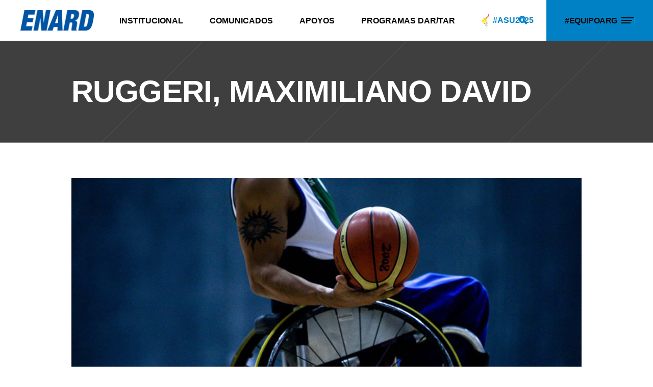

--- FILE ---
content_type: text/html; charset=UTF-8
request_url: https://enard.org.ar/ruggeri-maximiliano/
body_size: 27341
content:
<!DOCTYPE html><html dir="ltr" lang="es" prefix="og: https://ogp.me/ns#"><head><script data-no-optimize="1">var litespeed_docref=sessionStorage.getItem("litespeed_docref");litespeed_docref&&(Object.defineProperty(document,"referrer",{get:function(){return litespeed_docref}}),sessionStorage.removeItem("litespeed_docref"));</script> <meta charset="UTF-8"/><link rel="profile" href="https://gmpg.org/xfn/11" /><meta name="viewport" content="width=device-width,initial-scale=1,user-scalable=yes">
 <script type = "text/javascript" type="litespeed/javascript">var screen_width=screen.width;var devicePixelRatio=window.devicePixelRatio?window.devicePixelRatio:1;document.cookie='resolution='+screen_width+','+devicePixelRatio+'; SameSite=Strict; path=/'</script> <title>RUGGERI, Maximiliano David - ENARD</title><style>img:is([sizes="auto" i], [sizes^="auto," i]) { contain-intrinsic-size: 3000px 1500px }</style><meta name="robots" content="max-image-preview:large" /><meta name="author" content="Eduardo Maschwitz"/><link rel="canonical" href="https://enard.org.ar/ruggeri-maximiliano/" /><meta name="generator" content="All in One SEO (AIOSEO) 4.9.3" /><meta property="og:locale" content="es_ES" /><meta property="og:site_name" content="ENARD - Ente Nacional de Alto Rendimiento Deportivo" /><meta property="og:type" content="article" /><meta property="og:title" content="RUGGERI, Maximiliano David - ENARD" /><meta property="og:url" content="https://enard.org.ar/ruggeri-maximiliano/" /><meta property="article:published_time" content="2015-07-07T18:25:25+00:00" /><meta property="article:modified_time" content="2016-03-09T16:21:26+00:00" /><meta name="twitter:card" content="summary_large_image" /><meta name="twitter:title" content="RUGGERI, Maximiliano David - ENARD" /> <script type="application/ld+json" class="aioseo-schema">{"@context":"https:\/\/schema.org","@graph":[{"@type":"BlogPosting","@id":"https:\/\/enard.org.ar\/ruggeri-maximiliano\/#blogposting","name":"RUGGERI, Maximiliano David - ENARD","headline":"RUGGERI, Maximiliano David","author":{"@id":"https:\/\/enard.org.ar\/author\/eduardo-m\/#author"},"publisher":{"@id":"https:\/\/enard.org.ar\/#organization"},"image":{"@type":"ImageObject","url":"https:\/\/enard.org.ar\/wp-content\/uploads\/2015\/07\/BASQUETSILLADERUEDAS_Destacada.jpg","width":1080,"height":684},"datePublished":"2015-07-07T15:25:25-03:00","dateModified":"2016-03-09T13:21:26-03:00","inLanguage":"es-ES","mainEntityOfPage":{"@id":"https:\/\/enard.org.ar\/ruggeri-maximiliano\/#webpage"},"isPartOf":{"@id":"https:\/\/enard.org.ar\/ruggeri-maximiliano\/#webpage"},"articleSection":"B\u00e1squetbol, B\u00e1squetbol en Silla de Ruedas, Toronto 2015"},{"@type":"BreadcrumbList","@id":"https:\/\/enard.org.ar\/ruggeri-maximiliano\/#breadcrumblist","itemListElement":[{"@type":"ListItem","@id":"https:\/\/enard.org.ar#listItem","position":1,"name":"Hogar","item":"https:\/\/enard.org.ar","nextItem":{"@type":"ListItem","@id":"https:\/\/enard.org.ar\/categoria\/becados\/#listItem","name":"Becados"}},{"@type":"ListItem","@id":"https:\/\/enard.org.ar\/categoria\/becados\/#listItem","position":2,"name":"Becados","item":"https:\/\/enard.org.ar\/categoria\/becados\/","nextItem":{"@type":"ListItem","@id":"https:\/\/enard.org.ar\/categoria\/becados\/basquetbol\/#listItem","name":"B\u00e1squetbol"},"previousItem":{"@type":"ListItem","@id":"https:\/\/enard.org.ar#listItem","name":"Hogar"}},{"@type":"ListItem","@id":"https:\/\/enard.org.ar\/categoria\/becados\/basquetbol\/#listItem","position":3,"name":"B\u00e1squetbol","item":"https:\/\/enard.org.ar\/categoria\/becados\/basquetbol\/","nextItem":{"@type":"ListItem","@id":"https:\/\/enard.org.ar\/ruggeri-maximiliano\/#listItem","name":"RUGGERI, Maximiliano David"},"previousItem":{"@type":"ListItem","@id":"https:\/\/enard.org.ar\/categoria\/becados\/#listItem","name":"Becados"}},{"@type":"ListItem","@id":"https:\/\/enard.org.ar\/ruggeri-maximiliano\/#listItem","position":4,"name":"RUGGERI, Maximiliano David","previousItem":{"@type":"ListItem","@id":"https:\/\/enard.org.ar\/categoria\/becados\/basquetbol\/#listItem","name":"B\u00e1squetbol"}}]},{"@type":"Organization","@id":"https:\/\/enard.org.ar\/#organization","name":"ENARD","description":"Ente Nacional de Alto Rendimiento Deportivo","url":"https:\/\/enard.org.ar\/"},{"@type":"Person","@id":"https:\/\/enard.org.ar\/author\/eduardo-m\/#author","url":"https:\/\/enard.org.ar\/author\/eduardo-m\/","name":"Eduardo Maschwitz","image":{"@type":"ImageObject","@id":"https:\/\/enard.org.ar\/ruggeri-maximiliano\/#authorImage","url":"https:\/\/enard.org.ar\/wp-content\/litespeed\/avatar\/6a8a2d3398906866784dbcb2b1876973.jpg?ver=1769525551","width":96,"height":96,"caption":"Eduardo Maschwitz"}},{"@type":"WebPage","@id":"https:\/\/enard.org.ar\/ruggeri-maximiliano\/#webpage","url":"https:\/\/enard.org.ar\/ruggeri-maximiliano\/","name":"RUGGERI, Maximiliano David - ENARD","inLanguage":"es-ES","isPartOf":{"@id":"https:\/\/enard.org.ar\/#website"},"breadcrumb":{"@id":"https:\/\/enard.org.ar\/ruggeri-maximiliano\/#breadcrumblist"},"author":{"@id":"https:\/\/enard.org.ar\/author\/eduardo-m\/#author"},"creator":{"@id":"https:\/\/enard.org.ar\/author\/eduardo-m\/#author"},"image":{"@type":"ImageObject","url":"https:\/\/enard.org.ar\/wp-content\/uploads\/2015\/07\/BASQUETSILLADERUEDAS_Destacada.jpg","@id":"https:\/\/enard.org.ar\/ruggeri-maximiliano\/#mainImage","width":1080,"height":684},"primaryImageOfPage":{"@id":"https:\/\/enard.org.ar\/ruggeri-maximiliano\/#mainImage"},"datePublished":"2015-07-07T15:25:25-03:00","dateModified":"2016-03-09T13:21:26-03:00"},{"@type":"WebSite","@id":"https:\/\/enard.org.ar\/#website","url":"https:\/\/enard.org.ar\/","name":"ENARD","description":"Ente Nacional de Alto Rendimiento Deportivo","inLanguage":"es-ES","publisher":{"@id":"https:\/\/enard.org.ar\/#organization"}}]}</script> <meta property="og:image" content="https://enard.org.ar/wp-content/uploads/2024/05/Agenda-Mensual-1-scaled.jpg" /><meta property="og:image:alt" content="Enard Ente Nacional de Alto Rendimiento deportivo" /><link rel='dns-prefetch' href='//maps.googleapis.com' /><link rel='dns-prefetch' href='//meet.jit.si' /><link rel='dns-prefetch' href='//fonts.googleapis.com' /><link rel='dns-prefetch' href='//www.googletagmanager.com' /><link rel="alternate" type="application/rss+xml" title="ENARD &raquo; Feed" href="https://enard.org.ar/feed/" /><style id="litespeed-ccss">img:is([sizes="auto"i],[sizes^="auto,"i]){contain-intrinsic-size:3000px 1500px}body:after{content:url(/wp-content/plugins/instagram-feed-pro/img/sbi-sprite.png);display:none}ul{box-sizing:border-box}:root{--wp--preset--font-size--normal:16px;--wp--preset--font-size--huge:42px}:where(figure){margin:0 0 1em}:root{--wp--preset--aspect-ratio--square:1;--wp--preset--aspect-ratio--4-3:4/3;--wp--preset--aspect-ratio--3-4:3/4;--wp--preset--aspect-ratio--3-2:3/2;--wp--preset--aspect-ratio--2-3:2/3;--wp--preset--aspect-ratio--16-9:16/9;--wp--preset--aspect-ratio--9-16:9/16;--wp--preset--color--black:#000000;--wp--preset--color--cyan-bluish-gray:#abb8c3;--wp--preset--color--white:#ffffff;--wp--preset--color--pale-pink:#f78da7;--wp--preset--color--vivid-red:#cf2e2e;--wp--preset--color--luminous-vivid-orange:#ff6900;--wp--preset--color--luminous-vivid-amber:#fcb900;--wp--preset--color--light-green-cyan:#7bdcb5;--wp--preset--color--vivid-green-cyan:#00d084;--wp--preset--color--pale-cyan-blue:#8ed1fc;--wp--preset--color--vivid-cyan-blue:#0693e3;--wp--preset--color--vivid-purple:#9b51e0;--wp--preset--gradient--vivid-cyan-blue-to-vivid-purple:linear-gradient(135deg,rgba(6,147,227,1) 0%,rgb(155,81,224) 100%);--wp--preset--gradient--light-green-cyan-to-vivid-green-cyan:linear-gradient(135deg,rgb(122,220,180) 0%,rgb(0,208,130) 100%);--wp--preset--gradient--luminous-vivid-amber-to-luminous-vivid-orange:linear-gradient(135deg,rgba(252,185,0,1) 0%,rgba(255,105,0,1) 100%);--wp--preset--gradient--luminous-vivid-orange-to-vivid-red:linear-gradient(135deg,rgba(255,105,0,1) 0%,rgb(207,46,46) 100%);--wp--preset--gradient--very-light-gray-to-cyan-bluish-gray:linear-gradient(135deg,rgb(238,238,238) 0%,rgb(169,184,195) 100%);--wp--preset--gradient--cool-to-warm-spectrum:linear-gradient(135deg,rgb(74,234,220) 0%,rgb(151,120,209) 20%,rgb(207,42,186) 40%,rgb(238,44,130) 60%,rgb(251,105,98) 80%,rgb(254,248,76) 100%);--wp--preset--gradient--blush-light-purple:linear-gradient(135deg,rgb(255,206,236) 0%,rgb(152,150,240) 100%);--wp--preset--gradient--blush-bordeaux:linear-gradient(135deg,rgb(254,205,165) 0%,rgb(254,45,45) 50%,rgb(107,0,62) 100%);--wp--preset--gradient--luminous-dusk:linear-gradient(135deg,rgb(255,203,112) 0%,rgb(199,81,192) 50%,rgb(65,88,208) 100%);--wp--preset--gradient--pale-ocean:linear-gradient(135deg,rgb(255,245,203) 0%,rgb(182,227,212) 50%,rgb(51,167,181) 100%);--wp--preset--gradient--electric-grass:linear-gradient(135deg,rgb(202,248,128) 0%,rgb(113,206,126) 100%);--wp--preset--gradient--midnight:linear-gradient(135deg,rgb(2,3,129) 0%,rgb(40,116,252) 100%);--wp--preset--font-size--small:13px;--wp--preset--font-size--medium:20px;--wp--preset--font-size--large:36px;--wp--preset--font-size--x-large:42px;--wp--preset--spacing--20:0.44rem;--wp--preset--spacing--30:0.67rem;--wp--preset--spacing--40:1rem;--wp--preset--spacing--50:1.5rem;--wp--preset--spacing--60:2.25rem;--wp--preset--spacing--70:3.38rem;--wp--preset--spacing--80:5.06rem;--wp--preset--shadow--natural:6px 6px 9px rgba(0, 0, 0, 0.2);--wp--preset--shadow--deep:12px 12px 50px rgba(0, 0, 0, 0.4);--wp--preset--shadow--sharp:6px 6px 0px rgba(0, 0, 0, 0.2);--wp--preset--shadow--outlined:6px 6px 0px -3px rgba(255, 255, 255, 1), 6px 6px rgba(0, 0, 0, 1);--wp--preset--shadow--crisp:6px 6px 0px rgba(0, 0, 0, 1)}body,body p{line-height:1.5625em}h1,h4{letter-spacing:-.01em}.qodef-content,.qodef-wrapper{position:relative}.clearfix:after,.qodef-container:after{clear:both}a,body,div,em,form,h1,h4,h6,html,i,li,p,span,ul{background:0 0;border:0;margin:0;outline:0;padding:0;vertical-align:baseline}body{background-color:#fff}a img{border:none}ul{margin:15px 0}article,figure,header,nav,section{display:block}a{text-decoration:none}img{height:auto;max-width:100%}.clearfix:after,.clearfix:before{content:" ";display:table}html{overflow-y:scroll!important}body{font-family:Lora,serif;font-size:16px;font-weight:400;color:#000;-webkit-font-smoothing:antialiased;overflow-x:hidden!important}h1{font-size:60px;line-height:1.05em}h4{font-size:26px;line-height:1.154em}h6{font-size:16px;line-height:1.6em;letter-spacing:-.025em}h1,h4,h6{font-family:"Roboto Condensed",sans-serif;font-weight:700;text-transform:uppercase;color:#0a0a0a;margin:25px 0;-ms-word-wrap:break-word;word-wrap:break-word}a{color:#0a0a0a}p{margin:10px 0}ul{list-style-position:inside}ul ul{margin:0;padding:0 0 0 15px}.qodef-wrapper{left:0;z-index:1000}.qodef-wrapper .qodef-wrapper-inner{width:100%;overflow:hidden}.qodef-content{margin-top:0;background-color:#fff;z-index:100}.qodef-container:after,.qodef-container:before{content:" ";display:table}.qodef-container{z-index:100;position:relative}.qodef-container{width:100%;padding:0}.qodef-vertical-align-containers .qodef-position-center-inner,.qodef-vertical-align-containers .qodef-position-left-inner,.qodef-vertical-align-containers .qodef-position-right-inner{display:inline-block;vertical-align:middle}.qodef-container-inner{width:1300px;margin:0 auto;-webkit-box-sizing:border-box;box-sizing:border-box}.qodef-content .qodef-content-inner>.qodef-container>.qodef-container-inner{padding-top:70px;padding-bottom:40px}@media only screen and (min-width:1200px){.qodef-grid-1300 .qodef-container-inner,.qodef-grid-1300 .qodef-grid{width:1000px}}@media only screen and (min-width:1300px){.qodef-grid-1300 .qodef-container-inner,.qodef-grid-1300 .qodef-grid{width:1200px}}@media only screen and (min-width:1400px){.qodef-grid-1300 .qodef-container-inner,.qodef-grid-1300 .qodef-grid{width:1300px}}@media only screen and (min-width:1600px){.qodef-grid-1300 .qodef-container-inner,.qodef-grid-1300 .qodef-grid{width:1300px}}@-webkit-keyframes preload-background{from{background-position:0 0}to{background-position:100%0}}@keyframes preload-background{from{background-position:0 0}to{background-position:100%0}}.qodef-preload-background{background:url(/wp-content/themes/xtrail/assets/img/preload_pattern.png)!important;-webkit-animation-name:preload-background;animation-name:preload-background;-webkit-animation-duration:40s;animation-duration:40s;-webkit-animation-iteration-count:infinite;animation-iteration-count:infinite;-webkit-animation-timing-function:linear;animation-timing-function:linear;-webkit-animation-delay:0s;animation-delay:0s;-webkit-animation-fill-mode:forwards;animation-fill-mode:forwards}.qodef-grid{margin:0 auto;width:1300px}.qodef-vertical-align-containers{position:relative;width:100%;height:100%;padding:0 20px;-webkit-box-sizing:border-box;box-sizing:border-box}.qodef-vertical-align-containers .qodef-position-left{position:relative;height:100%;float:left;z-index:2}.qodef-vertical-align-containers .qodef-position-center{position:absolute;left:0;width:100%;height:100%;text-align:center;z-index:1}.qodef-vertical-align-containers .qodef-position-right{position:relative;height:100%;float:right;text-align:right;z-index:2}.qodef-vertical-align-containers .qodef-position-center:before,.qodef-vertical-align-containers .qodef-position-left:before,.qodef-vertical-align-containers .qodef-position-right:before{content:"";height:100%;display:inline-block;vertical-align:middle;margin-right:0}.wpb_content_element,.wpb_row{margin-bottom:0!important}.qodef-grid-col-12:after,.qodef-grid-col-12:before,.qodef-grid-row:after,.qodef-grid-row:before{content:" ";display:table}.qodef-grid-row{margin-left:-15px;margin-right:-15px}.qodef-grid-row:after{clear:both}.qodef-grid-large-gutter{margin-left:-25px;margin-right:-25px}.qodef-grid-large-gutter>div{padding-left:25px;padding-right:25px}.qodef-grid-col-12{position:relative;float:left;width:100%;min-height:1px;padding-left:15px;padding-right:15px;-webkit-box-sizing:border-box;box-sizing:border-box}.qodef-grid-col-12:after{clear:both}@media only screen and (max-width:1024px){.qodef-grid-col-12{width:100%;float:none}}input[type=text]{position:relative;width:100%;margin:0 0 16px;padding:12px 18px;font-family:inherit;font-size:15px;font-weight:inherit;line-height:calc(50px - (24px - 2px));color:#0a0a0a;background-color:#fff0;border:1px solid #000;border-radius:0;outline:0;-webkit-appearance:none;-webkit-box-sizing:border-box;box-sizing:border-box}input[type=text]::-webkit-input-placeholder{color:inherit}input:-moz-placeholder[type=text]{color:inherit;opacity:1}input[type=text]::-moz-placeholder{color:inherit;opacity:1}input:-ms-input-placeholder[type=text]{color:inherit}#qodef-back-to-top>span{background-color:#282828;border:1px solid #282828}#qodef-back-to-top{position:fixed;width:41px;right:25px;bottom:25px;margin:0;z-index:10000;opacity:0;visibility:hidden}#qodef-back-to-top>span{position:relative;display:block;width:39px;height:39px;line-height:40px;font-size:15px;text-align:center;color:#fff;overflow:hidden}.widget{margin:0 0 35px}.widget:last-child{margin-bottom:0!important}.widget a{color:#000}.widget.widget_text img{display:block}.qodef-side-menu .widget{margin:0 0 35px;color:#fff}.qodef-side-menu .widget:last-child{margin-bottom:0!important}.qodef-side-menu .widget a{color:#000}.qodef-side-menu .widget.widget_text img{display:block}input[type=text]::-ms-clear{display:none}.qodef-page-header .qodef-menu-area .qodef-logo-wrapper a{max-height:80px}.qodef-blog-holder,.qodef-blog-holder article{-webkit-box-sizing:border-box;display:inline-block;position:relative;vertical-align:middle;width:100%}.qodef-blog-holder{margin:0 0 40px;clear:both;box-sizing:border-box}.qodef-blog-holder article{box-sizing:border-box}.qodef-blog-holder article .qodef-post-content{position:relative;display:inline-block;width:100%;vertical-align:middle}.qodef-blog-holder article .qodef-post-image{position:relative;display:inline-block;vertical-align:middle;max-width:100%;overflow:hidden;will-change:transform;-webkit-filter:blur();filter:blur()}.qodef-blog-holder article .qodef-post-image img{-webkit-backface-visibility:hidden;backface-visibility:hidden;-webkit-transform-origin:top;-ms-transform-origin:top;transform-origin:top;display:block}@media all and (-ms-high-contrast:none),(-ms-high-contrast:active){.qodef-blog-holder article .qodef-post-image img{-webkit-backface-visibility:visible;backface-visibility:visible}}@media only screen and (max-width:680px){.qodef-blog-holder article .qodef-post-info-bottom .qodef-post-info-bottom-left>div{width:100%;display:block;margin-left:0!important}.qodef-blog-holder article .qodef-post-info-bottom .qodef-post-info-author{margin-bottom:28px}}.qodef-blog-holder.qodef-blog-single article{margin-bottom:30px}.qodef-blog-holder.qodef-blog-single article .qodef-post-heading{margin-bottom:34px}.qodef-blog-holder.qodef-blog-single article.format-standard .qodef-post-heading{position:relative}.qodef-blog-holder.qodef-blog-single article.format-standard .qodef-post-text .qodef-post-info-bottom .qodef-post-info-bottom-left>div{display:inline-block;font-size:12px}.qodef-blog-holder.qodef-blog-single article.format-standard .qodef-post-text .qodef-post-info-bottom .qodef-post-info-bottom-left .qodef-post-info-author-link{position:relative}.qodef-blog-holder.qodef-blog-single article.format-standard .qodef-post-text .qodef-post-info-bottom .qodef-post-info-bottom-left .qodef-post-info-author-link .qodef-blog-author-image{padding-right:48px}.qodef-blog-holder.qodef-blog-single article.format-standard .qodef-post-text .qodef-post-info-bottom .qodef-post-info-bottom-left .qodef-post-info-author-link .qodef-blog-author-image img{position:absolute;top:50%;left:0;-webkit-transform:translateY(-50%);-ms-transform:translateY(-50%);transform:translateY(-50%);border-radius:50%}.qodef-blog-holder.qodef-blog-single article.format-standard .qodef-post-text .qodef-post-info-bottom .qodef-post-info-bottom-left .qodef-post-info-author-link .qodef-blog-author-name{font-family:"Roboto Condensed",sans-serif;font-weight:700;text-transform:uppercase}.qodef-blog-holder.qodef-blog-single article.format-standard .qodef-post-text .qodef-post-info-bottom .qodef-post-info-bottom-right .qodef-social-share-title{display:none}.qodef-menu-area-border-disable .qodef-page-header .qodef-menu-area{border:none}.qodef-page-header{position:relative;display:inline-block;width:100%;vertical-align:middle;margin:0;padding:0;z-index:110;-webkit-box-sizing:border-box;box-sizing:border-box}.qodef-page-header a img{display:block}.qodef-page-header .qodef-vertical-align-containers{padding:0 40px}.qodef-page-header .qodef-menu-area{position:relative;height:80px;background-color:#fff;-webkit-box-sizing:border-box;box-sizing:border-box}.qodef-menu-area-shadow-disable .qodef-page-header .qodef-menu-area{-webkit-box-shadow:none;box-shadow:none}.qodef-logo-wrapper{display:inline-block;vertical-align:middle;line-height:1}.qodef-logo-wrapper a{position:relative;display:inline-block;vertical-align:top;max-width:100%}.qodef-logo-wrapper a img{height:100%;width:auto}.qodef-logo-wrapper a img.qodef-normal-logo{opacity:1}.qodef-logo-wrapper a img.qodef-dark-logo{opacity:0;-webkit-transform:translateY(-100%);-ms-transform:translateY(-100%);transform:translateY(-100%)}.qodef-logo-wrapper a img.qodef-light-logo{opacity:0;-webkit-transform:translateY(-200%);-ms-transform:translateY(-200%);transform:translateY(-200%)}.qodef-main-menu{position:relative;display:inline-block;vertical-align:middle;height:100%;width:auto}.qodef-main-menu ul{list-style:none;margin:0;padding:0;text-align:left}.qodef-main-menu ul li{position:relative;display:inline-block;float:left;padding:0;margin:0}.qodef-main-menu ul li a{font-family:Lora,serif;font-size:14px;line-height:24px;color:#fff}.qodef-main-menu ul li a i:before{margin:0 7px 0 0}.qodef-main-menu>ul{position:relative;display:inline-block;width:100%;vertical-align:middle;height:100%}.qodef-main-menu>ul>li{position:relative;display:-webkit-box;display:-ms-flexbox;display:flex;-webkit-box-align:center;-ms-flex-align:center;align-items:center;height:100%}.qodef-main-menu>ul>li>a{position:relative;width:100%;vertical-align:top;display:-webkit-box;display:-ms-flexbox;display:flex;-webkit-box-align:center;-ms-flex-align:center;align-items:center;padding:0 37px;font-family:"Roboto Condensed",sans-serif;color:#000;font-size:16px;font-weight:700;line-height:23px;-webkit-box-sizing:border-box;box-sizing:border-box;text-transform:uppercase;height:100%}@media only screen and (max-width:1366px){.qodef-main-menu>ul>li>a{padding:0 26px}}.qodef-main-menu>ul>li>a>span.item_outer{position:relative;display:block}.qodef-main-menu>ul>li>a>span.item_outer .item_text{position:relative;display:inline-block;vertical-align:top}.qodef-main-menu>ul>li.has_sub>a .qodef-menu-arrow{display:none}.qodef-drop-down .second{position:absolute;display:block;left:0;top:100%;visibility:hidden;overflow:hidden;opacity:0;z-index:10}.qodef-sticky-header .qodef-drop-down .second{top:calc(100% + 1px)}.qodef-drop-down .second .inner{position:relative;display:block;padding:0;margin:0;z-index:997;-webkit-box-shadow:0 5px 5px 0 rgb(0 0 0/.03);box-shadow:0 5px 5px 0 rgb(0 0 0/.03)}.qodef-drop-down .second .inner ul li{display:block;float:none;height:auto}.qodef-drop-down .second .inner ul li a{display:block;float:none;margin:0;padding:7px 20px 7px 37px}.qodef-drop-down .second .inner ul li a .item_outer{position:relative;display:block;overflow:hidden;padding:0 30px 0 0;-webkit-box-sizing:border-box;box-sizing:border-box}.qodef-drop-down .narrow .second .inner ul{position:relative;display:inline-block;vertical-align:middle;background-color:#111;padding:23px 0}.qodef-drop-down .narrow .second .inner ul li{width:230px}.qodef-header-standard .qodef-menu-area.qodef-menu-center .qodef-vertical-align-containers .qodef-position-center-inner{height:100%}.qodef-header-standard .qodef-menu-area.qodef-menu-center .qodef-vertical-align-containers .qodef-position-right:before{display:none}.qodef-header-standard .qodef-menu-area.qodef-menu-center .qodef-vertical-align-containers .qodef-position-right-inner{display:-webkit-box;display:-ms-flexbox;display:flex;-webkit-box-align:center;-ms-flex-align:center;align-items:center;height:100%}.qodef-search-close .qodef-hm-lines>.qodef-hm-line.qodef-line-2{opacity:0}.qodef-mobile-header{position:relative;display:none;z-index:110}.qodef-mobile-header .qodef-mobile-header-inner{position:relative;height:85px;background-color:#fff;border-bottom:1px solid #ebebeb;-webkit-box-sizing:border-box;box-sizing:border-box}.qodef-mobile-header .qodef-mobile-header-inner .qodef-mobile-header-holder{position:relative;z-index:2;height:100%}.qodef-mobile-header .qodef-grid{height:100%}.qodef-mobile-header .qodef-vertical-align-containers{padding:0 15px}.qodef-mobile-header .qodef-vertical-align-containers .qodef-position-right{max-width:80%}.qodef-mobile-header .qodef-vertical-align-containers .qodef-position-right .qodef-position-right-inner{height:100%}.qodef-mobile-header .qodef-mobile-logo-wrapper a{display:block}.qodef-mobile-header .qodef-mobile-logo-wrapper img{display:block;height:100%;width:auto}.qodef-mobile-header .qodef-mobile-menu-opener{position:relative;display:inline-block;height:100%;vertical-align:middle;z-index:2}.qodef-mobile-header .qodef-mobile-menu-opener a{display:table;height:100%}.qodef-mobile-header .qodef-mobile-menu-opener a>*{position:relative;display:table-cell;vertical-align:middle;line-height:1em}.qodef-mobile-header .qodef-mobile-menu-opener.qodef-mobile-menu-opener-predefined{line-height:1}.qodef-mobile-header .qodef-mobile-menu-opener.qodef-mobile-menu-opener-predefined .qodef-hm-lines{display:block;float:left;position:relative;width:25px;border-right:1px solid rgb(255 255 255/.1);z-index:2;overflow:hidden}.qodef-mobile-header .qodef-mobile-menu-opener.qodef-mobile-menu-opener-predefined .qodef-hm-lines:after{display:none;content:"";position:absolute;bottom:0;left:0;width:100%;height:1px;background:#fff}.qodef-mobile-header .qodef-mobile-menu-opener.qodef-mobile-menu-opener-predefined .qodef-hm-lines>.qodef-hm-line{display:block;position:relative;width:25px;height:2px;will-change:transform,opacity;overflow:hidden}.qodef-mobile-header .qodef-mobile-menu-opener.qodef-mobile-menu-opener-predefined .qodef-hm-lines>.qodef-hm-line:after,.qodef-mobile-header .qodef-mobile-menu-opener.qodef-mobile-menu-opener-predefined .qodef-hm-lines>.qodef-hm-line:before{content:"";position:absolute;width:100%;height:100%;background-color:#0a0a0a;will-change:transform;left:0}.qodef-mobile-header .qodef-mobile-menu-opener.qodef-mobile-menu-opener-predefined .qodef-hm-lines>.qodef-hm-line:before{-webkit-transform:translate3d(0,0,0);transform:translate3d(0,0,0)}.qodef-mobile-header .qodef-mobile-menu-opener.qodef-mobile-menu-opener-predefined .qodef-hm-lines>.qodef-hm-line:after{-webkit-transform:translate3d(-100%,0,0);transform:translate3d(-100%,0,0)}.qodef-mobile-header .qodef-mobile-menu-opener.qodef-mobile-menu-opener-predefined .qodef-hm-lines>.qodef-hm-line.qodef-line-2{width:21px}.qodef-mobile-header .qodef-mobile-menu-opener.qodef-mobile-menu-opener-predefined .qodef-hm-lines>.qodef-hm-line.qodef-line-3{width:18px}.qodef-mobile-header .qodef-mobile-menu-opener.qodef-mobile-menu-opener-predefined .qodef-hm-lines>.qodef-hm-line.qodef-line-1,.qodef-mobile-header .qodef-mobile-menu-opener.qodef-mobile-menu-opener-predefined .qodef-hm-lines>.qodef-hm-line.qodef-line-2{margin-bottom:3px}.qodef-mobile-header .qodef-mobile-nav{display:none;width:100%;background-color:#fff;border-bottom:1px solid #ebebeb}.qodef-mobile-header .qodef-mobile-nav ul{padding:0;margin:0;list-style-type:none}.qodef-mobile-header .qodef-mobile-nav ul li{position:relative;padding:0;margin:0;-webkit-transform:translateZ(0)}.qodef-mobile-header .qodef-mobile-nav ul li a{position:relative;display:block;padding:9px 0;margin:0;font-size:14px;line-height:23px;color:#000;border-bottom:1px solid #ebebeb}.qodef-mobile-header .qodef-mobile-nav .qodef-grid>ul>li:last-of-type>a,.qodef-mobile-header .qodef-mobile-nav>.qodef-grid>ul>li:last-child>a{border-bottom:none}.qodef-mobile-header .qodef-mobile-nav ul ul{display:none;margin-left:15px}.qodef-mobile-header .qodef-mobile-nav .mobile_arrow{position:absolute;right:0;top:0;width:50px;height:auto;padding:9px 12px 9px 0;font-size:15px;line-height:inherit;text-align:right;-webkit-box-sizing:border-box;box-sizing:border-box}.qodef-mobile-header .qodef-mobile-nav .mobile_arrow .qodef-sub-arrow:before{line-height:1}.qodef-sticky-header{position:fixed;top:0;left:0;height:70px;width:100%;z-index:100;-webkit-backface-visibility:hidden;-webkit-transform:translateY(-100%);-ms-transform:translateY(-100%);transform:translateY(-100%)}.qodef-sticky-header .qodef-sticky-holder{position:relative;height:100%;z-index:2;background-color:#fff;border-bottom:1px solid #ebebeb;-webkit-box-sizing:border-box;box-sizing:border-box}.qodef-sticky-header .qodef-sticky-holder .qodef-logo-wrapper a{max-height:70px}.qodef-sticky-header .qodef-sticky-holder .qodef-vertical-align-containers{padding:0 40px}.qodef-sticky-header .qodef-sticky-holder.qodef-menu-center .qodef-vertical-align-containers .qodef-position-center-inner{height:100%;padding:0 37px}.qodef-sticky-header .qodef-sticky-holder.qodef-menu-center .qodef-vertical-align-containers .qodef-position-right:before{display:none}.qodef-sticky-header .qodef-sticky-holder.qodef-menu-center .qodef-vertical-align-containers .qodef-position-right-inner{display:-webkit-box;display:-ms-flexbox;display:flex;-webkit-box-align:center;-ms-flex-align:center;align-items:center;height:100%}.qodef-search-opener{position:relative;display:inline-block;vertical-align:middle;font-size:22px;line-height:1;margin:0;height:100%}.qodef-search-opener .qodef-search-opener-wrapper{display:-webkit-box;display:-ms-flexbox;display:flex;-webkit-box-align:center;-ms-flex-align:center;align-items:center;height:100%;padding:0 37px;-webkit-box-pack:center;-ms-flex-pack:center;justify-content:center}.qodef-search-opener .qodef-search-opener-wrapper>*{position:relative;display:inline-block;vertical-align:middle;line-height:inherit}.qodef-search-close{position:absolute;background-color:#fed620;top:0;right:0;display:block;z-index:1000;width:78px;height:100%;line-height:78px;text-align:center;color:#0a0a0a}.qodef-search-close .qodef-hm-lines{display:block;float:left;position:relative;width:25px;border-right:1px solid rgb(255 255 255/.1);z-index:2;overflow:hidden;top:50%;left:calc(50% + 2px);-webkit-transform:translateX(-50%) translateY(-50%);-ms-transform:translateX(-50%) translateY(-50%);transform:translateX(-50%) translateY(-50%)}.qodef-search-close .qodef-hm-lines:after{display:none;content:"";position:absolute;bottom:0;left:0;width:100%;height:1px;background:#fff}.qodef-search-close .qodef-hm-lines>.qodef-hm-line{display:block;position:relative;width:25px;height:2px;will-change:transform,opacity;overflow:hidden}.qodef-search-close .qodef-hm-lines>.qodef-hm-line:after,.qodef-search-close .qodef-hm-lines>.qodef-hm-line:before{content:"";position:absolute;width:100%;height:100%;background-color:#0a0a0a;will-change:transform;left:0}.qodef-search-close .qodef-hm-lines>.qodef-hm-line:before{-webkit-transform:translate3d(0,0,0);transform:translate3d(0,0,0)}.qodef-search-close .qodef-hm-lines>.qodef-hm-line:after{-webkit-transform:translate3d(-100%,0,0);transform:translate3d(-100%,0,0)}.qodef-search-close .qodef-hm-lines>.qodef-hm-line.qodef-line-1{-webkit-transform:translate3d(0,7px,0) rotate3d(0,0,1,45deg);transform:translate3d(0,7px,0) rotate3d(0,0,1,45deg);width:25px}.qodef-search-close .qodef-hm-lines>.qodef-hm-line.qodef-line-3{-webkit-transform:translate3d(0,-7px,0) rotate3d(0,0,1,-45deg);transform:translate3d(0,-7px,0) rotate3d(0,0,1,-45deg);width:25px}.qodef-search-close .qodef-hm-lines>.qodef-hm-line.qodef-line-1,.qodef-search-close .qodef-hm-lines>.qodef-hm-line.qodef-line-2{margin-bottom:3px}.qodef-search-cover{position:absolute;top:0;left:0;width:100%;display:none;background-color:#0a0a0a;z-index:115}.qodef-search-cover .qodef-form-holder-outer{display:table;height:100%;width:100%;position:relative}.qodef-search-cover .qodef-form-holder{position:relative;display:table-cell;vertical-align:middle;padding:0 40px}.qodef-search-cover .qodef-form-holder-inner{position:relative;width:100%;vertical-align:middle;display:-webkit-box;display:-ms-flexbox;display:flex;-webkit-box-align:center;-ms-flex-align:center;align-items:center}.qodef-search-cover .qodef-form-holder-inner>svg{color:#fed620;width:21px;float:left}.qodef-search-cover input{display:inline-block;vertical-align:middle;float:left;width:90%;padding:0;margin:0 0 0 42px;font-family:inherit;font-size:inherit;font-weight:inherit;line-height:22px;color:#fff;background-color:#fff0;border:0;border-radius:0;-webkit-box-shadow:none;box-shadow:none;outline:0;outline-offset:0}.qodef-search-cover input::-webkit-input-placeholder{color:inherit}.qodef-search-cover input:-moz-placeholder{color:inherit;opacity:1}.qodef-search-cover input::-moz-placeholder{color:inherit;opacity:1}.qodef-search-cover input:-ms-input-placeholder{color:inherit}.qodef-search-cover .qodef-search-close{position:absolute;top:50%;display:inline-block;vertical-align:middle;color:#fff;-webkit-transform:translateY(-50%);-ms-transform:translateY(-50%);transform:translateY(-50%)}.qodef-side-menu-button-opener{position:relative;display:inline-block;height:100%;vertical-align:middle;background-color:#fed620;padding:0 44px}@media only screen and (max-width:1366px){.qodef-side-menu-button-opener{padding:0 36px}}.qodef-side-menu-button-opener .qodef-side-menu-icon-holder{display:-webkit-box;display:-ms-flexbox;display:flex;-webkit-box-align:center;-ms-flex-align:center;align-items:center;-webkit-box-pack:center;-ms-flex-pack:center;justify-content:center;width:100%;height:100%}.qodef-side-menu-button-opener .qodef-side-menu-icon,.qodef-side-menu-button-opener .qodef-side-menu-title{display:inline-block;position:relative;vertical-align:middle}.qodef-side-menu-button-opener .qodef-side-menu-title{margin:0 8px 0 0;color:#0a0a0a}.qodef-side-menu a.qodef-close-side-menu.qodef-close-side-menu-predefined .qodef-hm-lines>.qodef-hm-line.qodef-line-1,.qodef-side-menu a.qodef-close-side-menu.qodef-close-side-menu-predefined .qodef-hm-lines>.qodef-hm-line.qodef-line-2,.qodef-side-menu-button-opener.qodef-side-menu-button-opener-predefined .qodef-hm-lines>.qodef-hm-line.qodef-line-1,.qodef-side-menu-button-opener.qodef-side-menu-button-opener-predefined .qodef-hm-lines>.qodef-hm-line.qodef-line-2{margin-bottom:3px}.qodef-side-menu-button-opener.qodef-side-menu-button-opener-predefined{line-height:1}.qodef-side-menu-button-opener.qodef-side-menu-button-opener-predefined .qodef-hm-lines{display:block;float:left;position:relative;width:25px;border-right:1px solid rgb(255 255 255/.1);z-index:2;overflow:hidden}.qodef-side-menu-button-opener.qodef-side-menu-button-opener-predefined .qodef-hm-lines:after{display:none;content:"";position:absolute;bottom:0;left:0;width:100%;height:1px;background:#fff}.qodef-side-menu-button-opener.qodef-side-menu-button-opener-predefined .qodef-hm-lines>.qodef-hm-line{display:block;position:relative;width:25px;height:2px;will-change:transform,opacity;overflow:hidden}.qodef-side-menu-button-opener.qodef-side-menu-button-opener-predefined .qodef-hm-lines>.qodef-hm-line:after,.qodef-side-menu-button-opener.qodef-side-menu-button-opener-predefined .qodef-hm-lines>.qodef-hm-line:before{content:"";position:absolute;width:100%;height:100%;background-color:#0a0a0a;will-change:transform;left:0}.qodef-side-menu-button-opener.qodef-side-menu-button-opener-predefined .qodef-hm-lines>.qodef-hm-line:before{-webkit-transform:translate3d(0,0,0);transform:translate3d(0,0,0)}.qodef-side-menu-button-opener.qodef-side-menu-button-opener-predefined .qodef-hm-lines>.qodef-hm-line:after{-webkit-transform:translate3d(-100%,0,0);transform:translate3d(-100%,0,0)}.qodef-side-menu-button-opener.qodef-side-menu-button-opener-predefined .qodef-hm-lines>.qodef-hm-line.qodef-line-2{width:21px}.qodef-side-menu-button-opener.qodef-side-menu-button-opener-predefined .qodef-hm-lines>.qodef-hm-line.qodef-line-3{width:18px}.qodef-side-menu{position:fixed;top:0;right:-405px;width:405px;height:100%;min-height:100%;padding:10px 45px 36px 35px;background-color:#fff;background-size:cover;text-align:left;overflow:hidden;visibility:hidden;z-index:9999;-webkit-backface-visibility:hidden;-webkit-box-sizing:border-box;box-sizing:border-box;-webkit-box-shadow:-3px 0 3px rgb(0 0 0/.04);box-shadow:-3px 0 3px rgb(0 0 0/.04)}.qodef-side-menu a.qodef-close-side-menu{position:absolute;background-color:#fed620;top:0;right:0;display:block;z-index:1000;width:78px;height:78px;line-height:78px;text-align:center;color:#0a0a0a}.qodef-side-menu a.qodef-close-side-menu.qodef-close-side-menu-predefined{line-height:1}.qodef-side-menu a.qodef-close-side-menu.qodef-close-side-menu-predefined .qodef-hm-lines{display:block;float:left;position:relative;width:25px;border-right:1px solid rgb(255 255 255/.1);z-index:2;overflow:hidden;top:50%;left:calc(50% + 2px);-webkit-transform:translateX(-50%) translateY(-50%);-ms-transform:translateX(-50%) translateY(-50%);transform:translateX(-50%) translateY(-50%)}.qodef-side-menu a.qodef-close-side-menu.qodef-close-side-menu-predefined .qodef-hm-lines:after{display:none;content:"";position:absolute;bottom:0;left:0;width:100%;height:1px;background:#fff}.qodef-side-menu a.qodef-close-side-menu.qodef-close-side-menu-predefined .qodef-hm-lines>.qodef-hm-line{display:block;position:relative;width:25px;height:2px;will-change:transform,opacity;overflow:hidden}.qodef-side-menu a.qodef-close-side-menu.qodef-close-side-menu-predefined .qodef-hm-lines>.qodef-hm-line:after,.qodef-side-menu a.qodef-close-side-menu.qodef-close-side-menu-predefined .qodef-hm-lines>.qodef-hm-line:before{content:"";position:absolute;width:100%;height:100%;background-color:#0a0a0a;will-change:transform;left:0}.qodef-side-menu a.qodef-close-side-menu.qodef-close-side-menu-predefined .qodef-hm-lines>.qodef-hm-line:before{-webkit-transform:translate3d(0,0,0);transform:translate3d(0,0,0)}.qodef-side-menu a.qodef-close-side-menu.qodef-close-side-menu-predefined .qodef-hm-lines>.qodef-hm-line:after{-webkit-transform:translate3d(-100%,0,0);transform:translate3d(-100%,0,0)}.qodef-side-menu a.qodef-close-side-menu.qodef-close-side-menu-predefined .qodef-hm-lines>.qodef-hm-line.qodef-line-1{-webkit-transform:translate3d(0,7px,0) rotate3d(0,0,1,45deg);transform:translate3d(0,7px,0) rotate3d(0,0,1,45deg);width:25px}.qodef-side-menu a.qodef-close-side-menu.qodef-close-side-menu-predefined .qodef-hm-lines>.qodef-hm-line.qodef-line-2{opacity:0}.qodef-side-menu a.qodef-close-side-menu.qodef-close-side-menu-predefined .qodef-hm-lines>.qodef-hm-line.qodef-line-3{-webkit-transform:translate3d(0,-7px,0) rotate3d(0,0,1,-45deg);transform:translate3d(0,-7px,0) rotate3d(0,0,1,-45deg);width:25px}.qodef-side-menu-slide-from-right .qodef-wrapper{background-color:#fff;position:relative;z-index:1000}@media only screen and (max-width:1440px){.qodef-side-menu-slide-from-right .qodef-side-menu{padding:10px 0 30px 40px}}@media only screen and (max-width:1280px){.qodef-side-menu-slide-from-right .qodef-side-menu{padding:10px 0 30px 41px}}.qodef-title-holder{position:relative;display:inline-block;width:100%;vertical-align:middle;height:200px;background-color:#f6f6f6;background-position:center 0;background-repeat:no-repeat;z-index:101}.qodef-title-holder .qodef-title-image{display:none}.qodef-title-holder .qodef-title-image img{display:block;width:100%}.qodef-title-holder .qodef-title-wrapper{position:relative;display:table;table-layout:fixed;height:100%;width:100%}.qodef-title-holder .qodef-title-inner{position:relative;display:table-cell;height:100%;width:100%;vertical-align:middle}.qodef-title-holder.qodef-standard-type .qodef-page-title{margin:0}.qodef-section-title-holder{position:relative;display:inline-block;width:100%;vertical-align:middle;-webkit-box-sizing:border-box;box-sizing:border-box}.qodef-section-title-holder .qodef-st-title{display:block;margin:0}.qodef-section-title-holder .qodef-st-title-underscore{display:inline-block;height:3px;width:72px;background-color:#fed620;margin:21px 0 27px;line-height:27px}.qodef-social-share-holder.qodef-dropdown .qodef-social-share-dropdown-opener .qodef-social-share-title{display:inline-block;vertical-align:top;margin-right:5px}.fa{-moz-osx-font-smoothing:grayscale;-webkit-font-smoothing:antialiased;display:inline-block;font-style:normal;font-variant:normal;text-rendering:auto;line-height:1}.fa-angle-down:before{content:""}.fa-angle-up:before{content:""}.fa{font-family:"Font Awesome 5 Free"}.fa{font-weight:900}.ion-chevron-right:before,.ion-search:before{display:inline-block;font-family:"Ionicons";speak:none;font-style:normal;font-weight:400;font-variant:normal;text-transform:none;text-rendering:auto;line-height:1;-webkit-font-smoothing:antialiased;-moz-osx-font-smoothing:grayscale}.ion-chevron-right:before{content:""}.ion-search:before{content:""}.qodef-search-cover .qodef-form-holder-inner>svg{color:#0081c6}.qodef-search-close,.qodef-side-menu-button-opener,.qodef-side-menu a.qodef-close-side-menu,.qodef-section-title-holder .qodef-st-title-underscore{background-color:#0081c6}.qodef-page-header .qodef-vertical-align-containers{padding:0 0 0 40px}.qodef-side-menu-slide-from-right .qodef-side-menu{right:-705px;width:705px}.qodef-side-menu{padding:1%0 0 2%;text-align:left}.qodef-title-holder .qodef-title-wrapper .qodef-page-title{color:#fff}@media only screen and (max-width:1200px){.qodef-container-inner,.qodef-grid{width:950px}}@media only screen and (max-width:1024px){body:not(.qodef-content-is-behind-header):not(.error404) .qodef-content{margin-top:0!important}.qodef-container-inner,.qodef-grid{width:768px}}@media only screen and (max-width:768px){.qodef-container-inner,.qodef-grid{width:600px}}@media only screen and (max-width:680px){.qodef-container-inner,.qodef-grid{width:420px}}@media only screen and (max-width:480px){.qodef-container-inner,.qodef-grid{width:300px}}@media only screen and (max-width:320px){.qodef-container-inner,.qodef-grid{width:90%}}@media only screen and (max-width:1024px){body.single-post .qodef-content .qodef-content-inner>.qodef-container>.qodef-container-inner{padding-top:85px!important}}@media only screen and (max-width:1024px){.qodef-page-header{display:none}.qodef-mobile-header{display:block}}@media only screen and (max-width:1024px){.qodef-title-holder{height:250px!important;background-size:cover}.qodef-title-holder.qodef-has-bg-image .qodef-title-image{display:none}.qodef-title-holder.qodef-has-bg-image .qodef-title-wrapper{position:absolute;top:50%;left:0;height:100%!important;-webkit-transform:translateY(-50%);-ms-transform:translateY(-50%);transform:translateY(-50%)}.qodef-title-holder.qodef-title-va-header-bottom .qodef-title-wrapper{padding-top:0!important}}@media only screen and (max-width:768px){.qodef-section-title-holder{padding:0!important}}@media only screen and (min-width:681px) and (max-width:768px){h1{font-size:50px;line-height:55px}}@media only screen and (max-width:680px){h1{font-size:45px;line-height:50px}}:root{--evo_font_1:'Poppins', sans-serif;--evo_font_2:'Noto Sans',arial;--evo_font_weight:800;--evo_color_1:#202124;--evo_color_2:#656565;--evo_cl_b40:rgb(0 0 0 / 40%);--evo_cl_b30:rgb(0 0 0 / 30%);--evo_cl_b20:rgb(0 0 0 / 20%);--evo_cl_b10:rgb(0 0 0 / 10%);--evo_cl_b5:rgb(0 0 0 / 5%);--evo_cl_w:rgb(256 256 256 / 100%);--evo_boxcolor_1:#f0f0f0;--evo_linecolor_1:#d4d4d4;--evo_color_link:#656565;--evo_color_prime:#00aafb;--evo_color_second:#fed584}.evolbclose{font-family:var(--evo_font_2)}.evo_lightboxes>*{box-sizing:border-box}.evo_lb_closer{position:sticky;z-index:99999;height:38px;margin-top:-50px;padding-top:38px;top:0;box-sizing:border-box}.evo_lb_closer .evolbclose,.evolbclose{box-sizing:content-box;display:block;float:right;top:19px;margin-top:0}.evolbclose{position:absolute;top:0;right:0;z-index:90001;margin:20px;color:var(--evo_cl_w);background-color:var(--evo_color_1);border-radius:50%;padding:5px;height:28px;width:28px;text-align:center;line-height:90%;font-size:28px;font-weight:300;box-sizing:content-box;-moz-box-sizing:content-box}.evolbclose{text-indent:-9999px}.evolbclose:before,.evolbclose:after{position:absolute;left:18px;top:9px;content:" ";height:50%;width:2px;background-color:var(--evo_cl_w)}.evolbclose:before{transform:rotate(45deg)}.evolbclose:after{transform:rotate(-45deg)}.evo_lightbox{overflow-x:hidden;overflow-y:auto;background-color:rgb(210 210 210/.92);position:fixed;top:0;right:0;bottom:0;left:0;z-index:950000;padding-right:17px;padding-left:17px}.evo_content_in{display:table;height:100%;width:100%}.evo_content_inin{display:table-cell;vertical-align:middle;position:relative;width:600px;margin:40px auto}.evo_lightbox_content{width:100%;margin:60px auto;max-width:1000px;position:relative}.evo_lightbox .evo_lightbox_body{background-color:#fff0;border-radius:5px;overflow:hidden}.evo_lightbox.eventcard .evo_lightbox_body,.evo_lightbox .evo_lightbox_body{background-color:#fff;border-radius:12px;overflow:hidden;box-shadow:0 0 30px 0#0000002e}.evo_lightbox{opacity:0;visibility:hidden}.evo_lightbox_content{-webkit-transform:translateY(20%);-moz-transform:translateY(20%);-ms-transform:translateY(20%);transform:translateY(20%);opacity:0}@media all and (min-width:569px) and (max-width:768px){.evo_lightbox{position:fixed}}.evo_elms{position:absolute;top:0;z-index:48392749832}.evo_elms .evo_tooltip_box{background-color:#3a4652;color:#fff;padding:10px 12px;font-size:12px;font-style:normal;border-radius:10px 10px 10px 0;;box-shadow:0 0 10px 0#0000004a;position:relative;opacity:0;display:inline-block;transform:translateY(5px);max-width:200px}.evo_elms .evo_tooltip_box:before{content:"";display:inline-block;width:0;height:0;border-style:solid;border-width:12px 12px 0 0;border-color:#3a4652 #fff0 #fff0 #fff0;position:absolute;bottom:0;left:0;margin-bottom:-12px}@media (max-width:480px){.evo_lightbox{padding-right:0;padding-left:0}.evo_lightbox_content{width:calc(100% - 20px);max-width:400px}}.fa{font-family:var(--fa-style-family,"evo_FontAwesome");font-weight:var(--fa-style,900)}.fa{-moz-osx-font-smoothing:grayscale;-webkit-font-smoothing:antialiased;display:var(--fa-display,inline-block);font-style:normal;font-variant:normal;line-height:1;text-rendering:auto}.fa-angle-down::before{content:""}.fa-angle-up::before{content:""}:root,:host{--fa-style-family-brands:'Font Awesome 6 Brands';--fa-font-brands:normal 400 1em/1 'Font Awesome 6 Brands'}:root,:host{--fa-style-family-classic:'evo_FontAwesome';--fa-font-regular:normal 400 1em/1 'evo_FontAwesome'}.fa{font-family:"evo_FontAwesomeS","evo_FontAwesome","evo_FontAwesomeB";font-weight:400}.evo_lightbox.eventcard .evo_lightbox_body{background-color:#fdfdfd}.evo_lightboxes .evolbclose{background-color:#202124}.evo_lightboxes .evolbclose:before,.evo_lightboxes .evolbclose:after{background-color:#fff}.vc_column-inner::after,.vc_row:after{clear:both}.vc_row:after,.vc_row:before{content:" ";display:table}.vc_column_container{width:100%}.vc_row{margin-left:-15px;margin-right:-15px}.vc_col-sm-3,.vc_col-sm-9{position:relative;min-height:1px;padding-left:15px;padding-right:15px;box-sizing:border-box}@media (min-width:768px){.vc_col-sm-3,.vc_col-sm-9{float:left}.vc_col-sm-9{width:75%}.vc_col-sm-3{width:25%}}.wpb_content_element{margin-bottom:35px}.vc_column-inner::after,.vc_column-inner::before{content:" ";display:table}.vc_column_container{padding-left:0;padding-right:0}.vc_column_container>.vc_column-inner{box-sizing:border-box;padding-left:15px;padding-right:15px;width:100%}.wpb_content_element .wpb_gallery_slides ul li,body .wpb_gallery_slides ul li{list-style:none;padding:0;background-image:none;margin:0}.wpb_single_image a{border:none;outline:0}.wpb_single_image img{height:auto;max-width:100%;vertical-align:top}.wpb_single_image .vc_single_image-wrapper{display:inline-block;vertical-align:top;max-width:100%}.wpb_single_image.vc_align_left{text-align:left}.wpb_single_image .vc_figure{display:inline-block;vertical-align:top;margin:0;max-width:100%}.colorespblue{color:#0081c6}.qodef-side-menu-button-opener.qodef-side-menu-button-opener-predefined .qodef-hm-lines>.qodef-hm-line:before{color:#fff}.imgmenu{padding-right:7px;width:15px}.menuimg{display:flex;align-items:center}.qodef-post-info-author{display:none!important}#nav-menu-item-59385{display:none}@media (max-width:768px){#nav-menu-item-59385{display:inline}}.slides>li{margin:0;padding:0;list-style:none}.flexslider .slides>li{display:none;-webkit-backface-visibility:hidden}.flexslider .slides img{width:100%;display:block;height:auto}</style><link rel="preload" data-asynced="1" data-optimized="2" as="style" onload="this.onload=null;this.rel='stylesheet'" href="https://enard.org.ar/wp-content/litespeed/css/43ae7b3c0a75ff3c9edf412f5b33aa69.css?ver=4dd4f" /><script data-optimized="1" type="litespeed/javascript" data-src="https://enard.org.ar/wp-content/plugins/litespeed-cache/assets/js/css_async.min.js"></script> <style id='classic-theme-styles-inline-css' type='text/css'>/*! This file is auto-generated */
.wp-block-button__link{color:#fff;background-color:#32373c;border-radius:9999px;box-shadow:none;text-decoration:none;padding:calc(.667em + 2px) calc(1.333em + 2px);font-size:1.125em}.wp-block-file__button{background:#32373c;color:#fff;text-decoration:none}</style><style id='global-styles-inline-css' type='text/css'>:root{--wp--preset--aspect-ratio--square: 1;--wp--preset--aspect-ratio--4-3: 4/3;--wp--preset--aspect-ratio--3-4: 3/4;--wp--preset--aspect-ratio--3-2: 3/2;--wp--preset--aspect-ratio--2-3: 2/3;--wp--preset--aspect-ratio--16-9: 16/9;--wp--preset--aspect-ratio--9-16: 9/16;--wp--preset--color--black: #000000;--wp--preset--color--cyan-bluish-gray: #abb8c3;--wp--preset--color--white: #ffffff;--wp--preset--color--pale-pink: #f78da7;--wp--preset--color--vivid-red: #cf2e2e;--wp--preset--color--luminous-vivid-orange: #ff6900;--wp--preset--color--luminous-vivid-amber: #fcb900;--wp--preset--color--light-green-cyan: #7bdcb5;--wp--preset--color--vivid-green-cyan: #00d084;--wp--preset--color--pale-cyan-blue: #8ed1fc;--wp--preset--color--vivid-cyan-blue: #0693e3;--wp--preset--color--vivid-purple: #9b51e0;--wp--preset--gradient--vivid-cyan-blue-to-vivid-purple: linear-gradient(135deg,rgba(6,147,227,1) 0%,rgb(155,81,224) 100%);--wp--preset--gradient--light-green-cyan-to-vivid-green-cyan: linear-gradient(135deg,rgb(122,220,180) 0%,rgb(0,208,130) 100%);--wp--preset--gradient--luminous-vivid-amber-to-luminous-vivid-orange: linear-gradient(135deg,rgba(252,185,0,1) 0%,rgba(255,105,0,1) 100%);--wp--preset--gradient--luminous-vivid-orange-to-vivid-red: linear-gradient(135deg,rgba(255,105,0,1) 0%,rgb(207,46,46) 100%);--wp--preset--gradient--very-light-gray-to-cyan-bluish-gray: linear-gradient(135deg,rgb(238,238,238) 0%,rgb(169,184,195) 100%);--wp--preset--gradient--cool-to-warm-spectrum: linear-gradient(135deg,rgb(74,234,220) 0%,rgb(151,120,209) 20%,rgb(207,42,186) 40%,rgb(238,44,130) 60%,rgb(251,105,98) 80%,rgb(254,248,76) 100%);--wp--preset--gradient--blush-light-purple: linear-gradient(135deg,rgb(255,206,236) 0%,rgb(152,150,240) 100%);--wp--preset--gradient--blush-bordeaux: linear-gradient(135deg,rgb(254,205,165) 0%,rgb(254,45,45) 50%,rgb(107,0,62) 100%);--wp--preset--gradient--luminous-dusk: linear-gradient(135deg,rgb(255,203,112) 0%,rgb(199,81,192) 50%,rgb(65,88,208) 100%);--wp--preset--gradient--pale-ocean: linear-gradient(135deg,rgb(255,245,203) 0%,rgb(182,227,212) 50%,rgb(51,167,181) 100%);--wp--preset--gradient--electric-grass: linear-gradient(135deg,rgb(202,248,128) 0%,rgb(113,206,126) 100%);--wp--preset--gradient--midnight: linear-gradient(135deg,rgb(2,3,129) 0%,rgb(40,116,252) 100%);--wp--preset--font-size--small: 13px;--wp--preset--font-size--medium: 20px;--wp--preset--font-size--large: 36px;--wp--preset--font-size--x-large: 42px;--wp--preset--spacing--20: 0.44rem;--wp--preset--spacing--30: 0.67rem;--wp--preset--spacing--40: 1rem;--wp--preset--spacing--50: 1.5rem;--wp--preset--spacing--60: 2.25rem;--wp--preset--spacing--70: 3.38rem;--wp--preset--spacing--80: 5.06rem;--wp--preset--shadow--natural: 6px 6px 9px rgba(0, 0, 0, 0.2);--wp--preset--shadow--deep: 12px 12px 50px rgba(0, 0, 0, 0.4);--wp--preset--shadow--sharp: 6px 6px 0px rgba(0, 0, 0, 0.2);--wp--preset--shadow--outlined: 6px 6px 0px -3px rgba(255, 255, 255, 1), 6px 6px rgba(0, 0, 0, 1);--wp--preset--shadow--crisp: 6px 6px 0px rgba(0, 0, 0, 1);}:where(.is-layout-flex){gap: 0.5em;}:where(.is-layout-grid){gap: 0.5em;}body .is-layout-flex{display: flex;}.is-layout-flex{flex-wrap: wrap;align-items: center;}.is-layout-flex > :is(*, div){margin: 0;}body .is-layout-grid{display: grid;}.is-layout-grid > :is(*, div){margin: 0;}:where(.wp-block-columns.is-layout-flex){gap: 2em;}:where(.wp-block-columns.is-layout-grid){gap: 2em;}:where(.wp-block-post-template.is-layout-flex){gap: 1.25em;}:where(.wp-block-post-template.is-layout-grid){gap: 1.25em;}.has-black-color{color: var(--wp--preset--color--black) !important;}.has-cyan-bluish-gray-color{color: var(--wp--preset--color--cyan-bluish-gray) !important;}.has-white-color{color: var(--wp--preset--color--white) !important;}.has-pale-pink-color{color: var(--wp--preset--color--pale-pink) !important;}.has-vivid-red-color{color: var(--wp--preset--color--vivid-red) !important;}.has-luminous-vivid-orange-color{color: var(--wp--preset--color--luminous-vivid-orange) !important;}.has-luminous-vivid-amber-color{color: var(--wp--preset--color--luminous-vivid-amber) !important;}.has-light-green-cyan-color{color: var(--wp--preset--color--light-green-cyan) !important;}.has-vivid-green-cyan-color{color: var(--wp--preset--color--vivid-green-cyan) !important;}.has-pale-cyan-blue-color{color: var(--wp--preset--color--pale-cyan-blue) !important;}.has-vivid-cyan-blue-color{color: var(--wp--preset--color--vivid-cyan-blue) !important;}.has-vivid-purple-color{color: var(--wp--preset--color--vivid-purple) !important;}.has-black-background-color{background-color: var(--wp--preset--color--black) !important;}.has-cyan-bluish-gray-background-color{background-color: var(--wp--preset--color--cyan-bluish-gray) !important;}.has-white-background-color{background-color: var(--wp--preset--color--white) !important;}.has-pale-pink-background-color{background-color: var(--wp--preset--color--pale-pink) !important;}.has-vivid-red-background-color{background-color: var(--wp--preset--color--vivid-red) !important;}.has-luminous-vivid-orange-background-color{background-color: var(--wp--preset--color--luminous-vivid-orange) !important;}.has-luminous-vivid-amber-background-color{background-color: var(--wp--preset--color--luminous-vivid-amber) !important;}.has-light-green-cyan-background-color{background-color: var(--wp--preset--color--light-green-cyan) !important;}.has-vivid-green-cyan-background-color{background-color: var(--wp--preset--color--vivid-green-cyan) !important;}.has-pale-cyan-blue-background-color{background-color: var(--wp--preset--color--pale-cyan-blue) !important;}.has-vivid-cyan-blue-background-color{background-color: var(--wp--preset--color--vivid-cyan-blue) !important;}.has-vivid-purple-background-color{background-color: var(--wp--preset--color--vivid-purple) !important;}.has-black-border-color{border-color: var(--wp--preset--color--black) !important;}.has-cyan-bluish-gray-border-color{border-color: var(--wp--preset--color--cyan-bluish-gray) !important;}.has-white-border-color{border-color: var(--wp--preset--color--white) !important;}.has-pale-pink-border-color{border-color: var(--wp--preset--color--pale-pink) !important;}.has-vivid-red-border-color{border-color: var(--wp--preset--color--vivid-red) !important;}.has-luminous-vivid-orange-border-color{border-color: var(--wp--preset--color--luminous-vivid-orange) !important;}.has-luminous-vivid-amber-border-color{border-color: var(--wp--preset--color--luminous-vivid-amber) !important;}.has-light-green-cyan-border-color{border-color: var(--wp--preset--color--light-green-cyan) !important;}.has-vivid-green-cyan-border-color{border-color: var(--wp--preset--color--vivid-green-cyan) !important;}.has-pale-cyan-blue-border-color{border-color: var(--wp--preset--color--pale-cyan-blue) !important;}.has-vivid-cyan-blue-border-color{border-color: var(--wp--preset--color--vivid-cyan-blue) !important;}.has-vivid-purple-border-color{border-color: var(--wp--preset--color--vivid-purple) !important;}.has-vivid-cyan-blue-to-vivid-purple-gradient-background{background: var(--wp--preset--gradient--vivid-cyan-blue-to-vivid-purple) !important;}.has-light-green-cyan-to-vivid-green-cyan-gradient-background{background: var(--wp--preset--gradient--light-green-cyan-to-vivid-green-cyan) !important;}.has-luminous-vivid-amber-to-luminous-vivid-orange-gradient-background{background: var(--wp--preset--gradient--luminous-vivid-amber-to-luminous-vivid-orange) !important;}.has-luminous-vivid-orange-to-vivid-red-gradient-background{background: var(--wp--preset--gradient--luminous-vivid-orange-to-vivid-red) !important;}.has-very-light-gray-to-cyan-bluish-gray-gradient-background{background: var(--wp--preset--gradient--very-light-gray-to-cyan-bluish-gray) !important;}.has-cool-to-warm-spectrum-gradient-background{background: var(--wp--preset--gradient--cool-to-warm-spectrum) !important;}.has-blush-light-purple-gradient-background{background: var(--wp--preset--gradient--blush-light-purple) !important;}.has-blush-bordeaux-gradient-background{background: var(--wp--preset--gradient--blush-bordeaux) !important;}.has-luminous-dusk-gradient-background{background: var(--wp--preset--gradient--luminous-dusk) !important;}.has-pale-ocean-gradient-background{background: var(--wp--preset--gradient--pale-ocean) !important;}.has-electric-grass-gradient-background{background: var(--wp--preset--gradient--electric-grass) !important;}.has-midnight-gradient-background{background: var(--wp--preset--gradient--midnight) !important;}.has-small-font-size{font-size: var(--wp--preset--font-size--small) !important;}.has-medium-font-size{font-size: var(--wp--preset--font-size--medium) !important;}.has-large-font-size{font-size: var(--wp--preset--font-size--large) !important;}.has-x-large-font-size{font-size: var(--wp--preset--font-size--x-large) !important;}
:where(.wp-block-post-template.is-layout-flex){gap: 1.25em;}:where(.wp-block-post-template.is-layout-grid){gap: 1.25em;}
:where(.wp-block-columns.is-layout-flex){gap: 2em;}:where(.wp-block-columns.is-layout-grid){gap: 2em;}
:root :where(.wp-block-pullquote){font-size: 1.5em;line-height: 1.6;}</style> <script type="litespeed/javascript" data-src="https://enard.org.ar/wp-includes/js/jquery/jquery.min.js" id="jquery-core-js"></script> <script id="evo-inlinescripts-header-js-after" type="litespeed/javascript">jQuery(document).ready(function($){})</script> <script></script><link rel="https://api.w.org/" href="https://enard.org.ar/wp-json/" /><link rel="alternate" title="JSON" type="application/json" href="https://enard.org.ar/wp-json/wp/v2/posts/8915" /><link rel="EditURI" type="application/rsd+xml" title="RSD" href="https://enard.org.ar/xmlrpc.php?rsd" /><meta name="generator" content="WordPress 6.8.3" /><link rel='shortlink' href='https://enard.org.ar/?p=8915' /><link rel="alternate" title="oEmbed (JSON)" type="application/json+oembed" href="https://enard.org.ar/wp-json/oembed/1.0/embed?url=https%3A%2F%2Fenard.org.ar%2Fruggeri-maximiliano%2F" /><link rel="alternate" title="oEmbed (XML)" type="text/xml+oembed" href="https://enard.org.ar/wp-json/oembed/1.0/embed?url=https%3A%2F%2Fenard.org.ar%2Fruggeri-maximiliano%2F&#038;format=xml" /><meta name="generator" content="Site Kit by Google 1.170.0" /><link rel="apple-touch-icon" sizes="180x180" href="/wp-content/uploads/fbrfg/apple-touch-icon.png"><link rel="icon" type="image/png" sizes="32x32" href="/wp-content/uploads/fbrfg/favicon-32x32.png"><link rel="icon" type="image/png" sizes="16x16" href="/wp-content/uploads/fbrfg/favicon-16x16.png"><link rel="manifest" href="/wp-content/uploads/fbrfg/site.webmanifest"><link rel="shortcut icon" href="/wp-content/uploads/fbrfg/favicon.ico"><meta name="msapplication-TileColor" content="#da532c"><meta name="msapplication-config" content="/wp-content/uploads/fbrfg/browserconfig.xml"><meta name="theme-color" content="#ffffff"><meta name="generator" content="EventON 4.6.7" /><meta name="generator" content="Powered by WPBakery Page Builder - drag and drop page builder for WordPress."/><meta name="generator" content="Powered by Slider Revolution 6.5.18 - responsive, Mobile-Friendly Slider Plugin for WordPress with comfortable drag and drop interface." /><link rel="icon" href="https://enard.org.ar/wp-content/uploads/2023/12/cropped-favi-32x32.png" sizes="32x32" /><link rel="icon" href="https://enard.org.ar/wp-content/uploads/2023/12/cropped-favi-192x192.png" sizes="192x192" /><link rel="apple-touch-icon" href="https://enard.org.ar/wp-content/uploads/2023/12/cropped-favi-180x180.png" /><meta name="msapplication-TileImage" content="https://enard.org.ar/wp-content/uploads/2023/12/cropped-favi-270x270.png" /> <script type="litespeed/javascript">function setREVStartSize(e){window.RSIW=window.RSIW===undefined?window.innerWidth:window.RSIW;window.RSIH=window.RSIH===undefined?window.innerHeight:window.RSIH;try{var pw=document.getElementById(e.c).parentNode.offsetWidth,newh;pw=pw===0||isNaN(pw)?window.RSIW:pw;e.tabw=e.tabw===undefined?0:parseInt(e.tabw);e.thumbw=e.thumbw===undefined?0:parseInt(e.thumbw);e.tabh=e.tabh===undefined?0:parseInt(e.tabh);e.thumbh=e.thumbh===undefined?0:parseInt(e.thumbh);e.tabhide=e.tabhide===undefined?0:parseInt(e.tabhide);e.thumbhide=e.thumbhide===undefined?0:parseInt(e.thumbhide);e.mh=e.mh===undefined||e.mh==""||e.mh==="auto"?0:parseInt(e.mh,0);if(e.layout==="fullscreen"||e.l==="fullscreen")
newh=Math.max(e.mh,window.RSIH);else{e.gw=Array.isArray(e.gw)?e.gw:[e.gw];for(var i in e.rl)if(e.gw[i]===undefined||e.gw[i]===0)e.gw[i]=e.gw[i-1];e.gh=e.el===undefined||e.el===""||(Array.isArray(e.el)&&e.el.length==0)?e.gh:e.el;e.gh=Array.isArray(e.gh)?e.gh:[e.gh];for(var i in e.rl)if(e.gh[i]===undefined||e.gh[i]===0)e.gh[i]=e.gh[i-1];var nl=new Array(e.rl.length),ix=0,sl;e.tabw=e.tabhide>=pw?0:e.tabw;e.thumbw=e.thumbhide>=pw?0:e.thumbw;e.tabh=e.tabhide>=pw?0:e.tabh;e.thumbh=e.thumbhide>=pw?0:e.thumbh;for(var i in e.rl)nl[i]=e.rl[i]<window.RSIW?0:e.rl[i];sl=nl[0];for(var i in nl)if(sl>nl[i]&&nl[i]>0){sl=nl[i];ix=i}
var m=pw>(e.gw[ix]+e.tabw+e.thumbw)?1:(pw-(e.tabw+e.thumbw))/(e.gw[ix]);newh=(e.gh[ix]*m)+(e.tabh+e.thumbh)}
var el=document.getElementById(e.c);if(el!==null&&el)el.style.height=newh+"px";el=document.getElementById(e.c+"_wrapper");if(el!==null&&el){el.style.height=newh+"px";el.style.display="block"}}catch(e){console.log("Failure at Presize of Slider:"+e)}}</script> <style type="text/css" id="wp-custom-css">.colorespblue{
	color:#0081c6;
}
.qodef-side-menu-button-opener.qodef-side-menu-button-opener-predefined .qodef-hm-lines>.qodef-hm-line:before{
color:#fff;
}
#footernoti .qodef-blog-list-holder.qodef-bl-simple .qodef-bli-content .qodef-post-info-date a {
	color:#fff !important;
}
.qodef-post-title a:hover{
	color:#0081c6 !important;
}
.qodef-main-menu:not(.qodef-divided-right-part):not(.qodef-divided-left-part) .qodef-main-menu-line {
	background-color: #F3F3F3 !important;
}
.imgmenu{
	padding-right: 7px;
  width:15px;
}
.menuimg{
	display: flex;
	align-items: center;
}

#wp-megamenu-main-navigation>.wpmm-nav-wrap ul.wp-megamenu>li.wpmm_mega_menu>ul.wp-megamenu-sub-menu {
    width: 750px;
}
.qodef-post-info-author{
	display:none !important;
}

/* Ocultar por defecto */
#nav-menu-item-59385 {
  display: none;
}

/* Mostrar solo en dispositivos móviles */
@media (max-width: 768px) {
  #nav-menu-item-59385 {
    display: inline;
  }
}

.sby_video_title, .sby_meta{
    display: none !important;
}

.qodef-ttevents-single-content>.qodef-author-description
{
    display:none;
}

.qodef-related-event-info>.qodef-related-event-author{
display:none !important;
}

.qodef-post-excerpt{
	display:none !important;
}

.evo_month_title{
	color:#FFF !important;
}</style><noscript><style>.wpb_animate_when_almost_visible { opacity: 1; }</style></noscript></head><body class="wp-singular post-template-default single single-post postid-8915 single-format-standard wp-theme-xtrail xtrail-core-1.2 xtrail-ver-1.3 qodef-grid-1300 qodef-empty-google-api qodef-wide-dropdown-menu-content-in-grid qodef-sticky-header-on-scroll-down-up qodef-dropdown-animate-height qodef-header-standard qodef-menu-area-shadow-disable qodef-menu-area-in-grid-shadow-disable qodef-menu-area-border-disable qodef-menu-area-in-grid-border-disable qodef-logo-area-border-disable qodef-logo-area-in-grid-border-disable qodef-header-vertical-shadow-disable qodef-header-vertical-border-disable qodef-side-menu-slide-from-right qodef-default-mobile-header qodef-sticky-up-mobile-header qodef-search-covers-header wpb-js-composer js-comp-ver-7.9 vc_responsive" itemscope itemtype="http://schema.org/WebPage"><div class="qodef-wrapper"><div class="qodef-wrapper-inner"><header class="qodef-page-header"><div class="qodef-menu-area qodef-menu-center"><div class="qodef-vertical-align-containers"><div class="qodef-position-left"><div class="qodef-position-left-inner"><div class="qodef-logo-wrapper">
<a itemprop="url" href="https://enard.org.ar/" style="height: 40px;">
<img data-lazyloaded="1" src="[data-uri]" itemprop="image" class="qodef-normal-logo" data-src="https://enard.org.ar/wp-content/uploads/2024/01/EnardLogo25.png" width="292" height="81"  alt="logotipo"/>
<img data-lazyloaded="1" src="[data-uri]" itemprop="image" class="qodef-dark-logo" data-src="https://enard.org.ar/wp-content/uploads/2024/01/EnardLogo25.png" width="292" height="81"  alt="oscuro logotipo"/>			<img data-lazyloaded="1" src="[data-uri]" itemprop="image" class="qodef-light-logo" data-src="https://enard.org.ar/wp-content/uploads/2024/01/EnardLogo25.png" width="292" height="81"  alt="la luz de logotipo"/>		</a></div></div></div><div class="qodef-position-center"><div class="qodef-position-center-inner"><nav class="qodef-main-menu qodef-drop-down qodef-default-nav"><ul id="menu-menufinal" class="clearfix"><li id="nav-menu-item-59385" class="menu-item menu-item-type-custom menu-item-object-custom menu-item-has-children  has_sub narrow"><a href="#" class=""><span class="item_outer"><span class="item_text"><span class="linkmobile">#EquipoARG<span></span><i class="qodef-menu-arrow fa fa-angle-down"></i></span></a><div class="second"><div class="inner"><ul><li id="nav-menu-item-59374" class="menu-item menu-item-type-post_type menu-item-object-page "><a href="https://enard.org.ar/linea-confidencial/" class=""><span class="item_outer"><span class="item_text">Línea Confidencial Directa</span></span></a></li><li id="nav-menu-item-59375" class="menu-item menu-item-type-post_type menu-item-object-page "><a href="https://enard.org.ar/s-o-s-enard/" class=""><span class="item_outer"><span class="item_text">S.O.S. ENARD</span></span></a></li><li id="nav-menu-item-59376" class="menu-item menu-item-type-post_type menu-item-object-page "><a href="https://enard.org.ar/espacio-bienestar/" class=""><span class="item_outer"><span class="item_text">Espacio Bienestar</span></span></a></li><li id="nav-menu-item-59378" class="menu-item menu-item-type-post_type menu-item-object-page "><a href="https://enard.org.ar/educacion-e-idiomas/" class=""><span class="item_outer"><span class="item_text">Educación e Idiomas</span></span></a></li><li id="nav-menu-item-59379" class="menu-item menu-item-type-post_type menu-item-object-page "><a href="https://enard.org.ar/cobertura-medica/" class=""><span class="item_outer"><span class="item_text">Cobertura Médica</span></span></a></li><li id="nav-menu-item-59380" class="menu-item menu-item-type-post_type menu-item-object-page "><a href="https://enard.org.ar/entrenate-mas/" class=""><span class="item_outer"><span class="item_text">Entrenate Más</span></span></a></li><li id="nav-menu-item-59381" class="menu-item menu-item-type-post_type menu-item-object-page "><a href="https://enard.org.ar/becas/" class=""><span class="item_outer"><span class="item_text">Becas</span></span></a></li><li id="nav-menu-item-59382" class="menu-item menu-item-type-post_type menu-item-object-page "><a href="https://enard.org.ar/informacion-util/" class=""><span class="item_outer"><span class="item_text">Información Útil</span></span></a></li><li id="nav-menu-item-59383" class="menu-item menu-item-type-post_type menu-item-object-page "><a href="https://enard.org.ar/comision-atletas/" class=""><span class="item_outer"><span class="item_text">Comisión de Atletas</span></span></a></li><li id="nav-menu-item-59384" class="menu-item menu-item-type-post_type menu-item-object-page "><a href="https://enard.org.ar/dopaje/" class=""><span class="item_outer"><span class="item_text">Dopaje</span></span></a></li></ul></div></div></li><li id="nav-menu-item-59088" class="menu-item menu-item-type-custom menu-item-object-custom menu-item-has-children  has_sub narrow"><a href="#" class=""><span class="item_outer"><span class="item_text">Institucional</span><i class="qodef-menu-arrow fa fa-angle-down"></i></span></a><div class="second"><div class="inner"><ul><li id="nav-menu-item-59089" class="menu-item menu-item-type-post_type menu-item-object-page "><a href="https://enard.org.ar/historia-y-mision/" class=""><span class="item_outer"><span class="item_text">Historia y Misión</span></span></a></li><li id="nav-menu-item-59090" class="menu-item menu-item-type-post_type menu-item-object-page "><a href="https://enard.org.ar/organizacion-y-estructura/" class=""><span class="item_outer"><span class="item_text">Organización y Estructura</span></span></a></li><li id="nav-menu-item-59091" class="menu-item menu-item-type-post_type menu-item-object-page "><a href="https://enard.org.ar/estados-contables/" class=""><span class="item_outer"><span class="item_text">Estados Contables</span></span></a></li><li id="nav-menu-item-59092" class="menu-item menu-item-type-post_type menu-item-object-page "><a href="https://enard.org.ar/codigo-de-etica/" class=""><span class="item_outer"><span class="item_text">Código de Ética</span></span></a></li><li id="nav-menu-item-59093" class="menu-item menu-item-type-post_type menu-item-object-page "><a href="https://enard.org.ar/protocolo-ante-violencias/" class=""><span class="item_outer"><span class="item_text">Protocolo ante Violencias</span></span></a></li></ul></div></div></li><li id="nav-menu-item-59094" class="menu-item menu-item-type-post_type menu-item-object-page  narrow"><a href="https://enard.org.ar/noticias/" class=""><span class="item_outer"><span class="item_text">Comunicados</span></span></a></li><li id="nav-menu-item-59096" class="menu-item menu-item-type-post_type menu-item-object-page  narrow"><a href="https://enard.org.ar/apoyos-economicos/" class=""><span class="item_outer"><span class="item_text">Apoyos</span></span></a></li><li id="nav-menu-item-83012" class="menu-item menu-item-type-post_type menu-item-object-page  narrow"><a href="https://enard.org.ar/scouting-de-proxima-generacion/" class=""><span class="item_outer"><span class="item_text">Programas DAR/TAR</span></span></a></li><li id="nav-menu-item-59087" class="menu-item menu-item-type-custom menu-item-object-custom  narrow"><a href="https://enard.org.ar/asu-2025/" class=""><span class="item_outer"><span class="item_text"><div class="menuimg colorespblue"><img data-lazyloaded="1" src="[data-uri]" width="101" height="204" data-src="https://enard.org.ar/wp-content/uploads/2023/12/antorcha.png" alt="Imagen Dummy" class="imgmenu"><span>#ASU2025</span></div></span></span></a></li></ul></nav></div></div><div class="qodef-position-right"><div class="qodef-position-right-inner">
<a data-hover-color="#0081c6" style="color: #0081c6;" class="qodef-search-opener qodef-icon-has-hover qodef-search-opener-icon-pack" href="javascript:void(0)">
<span class="qodef-search-opener-wrapper" >
<i class="qodef-icon-ion-icon ion-search " ></i>		            	            </span>
</a>
<a class="qodef-side-menu-button-opener qodef-icon-has-hover qodef-side-menu-button-opener-predefined"  href="javascript:void(0)" style="margin: 0px 0px 0px 0px"><div class="qodef-side-menu-icon-holder"><h6 class="qodef-side-menu-title" >#EquipoARG</h6>
<span class="qodef-side-menu-icon qodef-icon-has-hover"  >
<span class="qodef-hm-lines"><span class="qodef-hm-line qodef-line-1"></span><span class="qodef-hm-line qodef-line-2"></span><span class="qodef-hm-line qodef-line-3"></span></span>                    </span></div>
</a></div></div></div></div><div class="qodef-sticky-header"><div class="qodef-sticky-holder qodef-menu-center"><div class="qodef-vertical-align-containers"><div class="qodef-position-left"><div class="qodef-position-left-inner"><div class="qodef-logo-wrapper">
<a itemprop="url" href="https://enard.org.ar/" style="height: 40px;">
<img data-lazyloaded="1" src="[data-uri]" itemprop="image" class="qodef-normal-logo" data-src="https://enard.org.ar/wp-content/uploads/2024/01/EnardLogo25.png" width="292" height="81"  alt="logotipo"/>
<img data-lazyloaded="1" src="[data-uri]" itemprop="image" class="qodef-dark-logo" data-src="https://enard.org.ar/wp-content/uploads/2024/01/EnardLogo25.png" width="292" height="81"  alt="oscuro logotipo"/>			<img data-lazyloaded="1" src="[data-uri]" itemprop="image" class="qodef-light-logo" data-src="https://enard.org.ar/wp-content/uploads/2024/01/EnardLogo25.png" width="292" height="81"  alt="la luz de logotipo"/>		</a></div></div></div><div class="qodef-position-center"><div class="qodef-position-center-inner"><nav class="qodef-main-menu qodef-drop-down qodef-sticky-nav"><ul id="menu-menufinal-1" class="clearfix"><li id="sticky-nav-menu-item-59385" class="menu-item menu-item-type-custom menu-item-object-custom menu-item-has-children  has_sub narrow"><a href="#" class=""><span class="item_outer"><span class="item_text"><span class="linkmobile">#EquipoARG<span></span><span class="plus"></span><i class="qodef-menu-arrow fa fa-angle-down"></i></span></a><div class="second"><div class="inner"><ul><li id="sticky-nav-menu-item-59374" class="menu-item menu-item-type-post_type menu-item-object-page "><a href="https://enard.org.ar/linea-confidencial/" class=""><span class="item_outer"><span class="item_text">Línea Confidencial Directa</span><span class="plus"></span></span></a></li><li id="sticky-nav-menu-item-59375" class="menu-item menu-item-type-post_type menu-item-object-page "><a href="https://enard.org.ar/s-o-s-enard/" class=""><span class="item_outer"><span class="item_text">S.O.S. ENARD</span><span class="plus"></span></span></a></li><li id="sticky-nav-menu-item-59376" class="menu-item menu-item-type-post_type menu-item-object-page "><a href="https://enard.org.ar/espacio-bienestar/" class=""><span class="item_outer"><span class="item_text">Espacio Bienestar</span><span class="plus"></span></span></a></li><li id="sticky-nav-menu-item-59378" class="menu-item menu-item-type-post_type menu-item-object-page "><a href="https://enard.org.ar/educacion-e-idiomas/" class=""><span class="item_outer"><span class="item_text">Educación e Idiomas</span><span class="plus"></span></span></a></li><li id="sticky-nav-menu-item-59379" class="menu-item menu-item-type-post_type menu-item-object-page "><a href="https://enard.org.ar/cobertura-medica/" class=""><span class="item_outer"><span class="item_text">Cobertura Médica</span><span class="plus"></span></span></a></li><li id="sticky-nav-menu-item-59380" class="menu-item menu-item-type-post_type menu-item-object-page "><a href="https://enard.org.ar/entrenate-mas/" class=""><span class="item_outer"><span class="item_text">Entrenate Más</span><span class="plus"></span></span></a></li><li id="sticky-nav-menu-item-59381" class="menu-item menu-item-type-post_type menu-item-object-page "><a href="https://enard.org.ar/becas/" class=""><span class="item_outer"><span class="item_text">Becas</span><span class="plus"></span></span></a></li><li id="sticky-nav-menu-item-59382" class="menu-item menu-item-type-post_type menu-item-object-page "><a href="https://enard.org.ar/informacion-util/" class=""><span class="item_outer"><span class="item_text">Información Útil</span><span class="plus"></span></span></a></li><li id="sticky-nav-menu-item-59383" class="menu-item menu-item-type-post_type menu-item-object-page "><a href="https://enard.org.ar/comision-atletas/" class=""><span class="item_outer"><span class="item_text">Comisión de Atletas</span><span class="plus"></span></span></a></li><li id="sticky-nav-menu-item-59384" class="menu-item menu-item-type-post_type menu-item-object-page "><a href="https://enard.org.ar/dopaje/" class=""><span class="item_outer"><span class="item_text">Dopaje</span><span class="plus"></span></span></a></li></ul></div></div></li><li id="sticky-nav-menu-item-59088" class="menu-item menu-item-type-custom menu-item-object-custom menu-item-has-children  has_sub narrow"><a href="#" class=""><span class="item_outer"><span class="item_text">Institucional</span><span class="plus"></span><i class="qodef-menu-arrow fa fa-angle-down"></i></span></a><div class="second"><div class="inner"><ul><li id="sticky-nav-menu-item-59089" class="menu-item menu-item-type-post_type menu-item-object-page "><a href="https://enard.org.ar/historia-y-mision/" class=""><span class="item_outer"><span class="item_text">Historia y Misión</span><span class="plus"></span></span></a></li><li id="sticky-nav-menu-item-59090" class="menu-item menu-item-type-post_type menu-item-object-page "><a href="https://enard.org.ar/organizacion-y-estructura/" class=""><span class="item_outer"><span class="item_text">Organización y Estructura</span><span class="plus"></span></span></a></li><li id="sticky-nav-menu-item-59091" class="menu-item menu-item-type-post_type menu-item-object-page "><a href="https://enard.org.ar/estados-contables/" class=""><span class="item_outer"><span class="item_text">Estados Contables</span><span class="plus"></span></span></a></li><li id="sticky-nav-menu-item-59092" class="menu-item menu-item-type-post_type menu-item-object-page "><a href="https://enard.org.ar/codigo-de-etica/" class=""><span class="item_outer"><span class="item_text">Código de Ética</span><span class="plus"></span></span></a></li><li id="sticky-nav-menu-item-59093" class="menu-item menu-item-type-post_type menu-item-object-page "><a href="https://enard.org.ar/protocolo-ante-violencias/" class=""><span class="item_outer"><span class="item_text">Protocolo ante Violencias</span><span class="plus"></span></span></a></li></ul></div></div></li><li id="sticky-nav-menu-item-59094" class="menu-item menu-item-type-post_type menu-item-object-page  narrow"><a href="https://enard.org.ar/noticias/" class=""><span class="item_outer"><span class="item_text">Comunicados</span><span class="plus"></span></span></a></li><li id="sticky-nav-menu-item-59096" class="menu-item menu-item-type-post_type menu-item-object-page  narrow"><a href="https://enard.org.ar/apoyos-economicos/" class=""><span class="item_outer"><span class="item_text">Apoyos</span><span class="plus"></span></span></a></li><li id="sticky-nav-menu-item-83012" class="menu-item menu-item-type-post_type menu-item-object-page  narrow"><a href="https://enard.org.ar/scouting-de-proxima-generacion/" class=""><span class="item_outer"><span class="item_text">Programas DAR/TAR</span><span class="plus"></span></span></a></li><li id="sticky-nav-menu-item-59087" class="menu-item menu-item-type-custom menu-item-object-custom  narrow"><a href="https://enard.org.ar/asu-2025/" class=""><span class="item_outer"><span class="item_text"><div class="menuimg colorespblue"><img data-lazyloaded="1" src="[data-uri]" width="101" height="204" data-src="https://enard.org.ar/wp-content/uploads/2023/12/antorcha.png" alt="Imagen Dummy" class="imgmenu"><span>#ASU2025</span></div></span><span class="plus"></span></span></a></li></ul></nav></div></div><div class="qodef-position-right"><div class="qodef-position-right-inner"></div></div></div></div></div><form action="https://enard.org.ar/" class="qodef-search-cover" method="get"><div class="qodef-form-holder-outer"><div class="qodef-form-holder"><div class="qodef-form-holder-inner">
<svg version="1.1" xmlns="http://www.w3.org/2000/svg" xmlns:xlink="http://www.w3.org/1999/xlink" x="0px" y="0px"
viewBox="0 0 250 242" enable-background="new 0 0 250 242" xml:space="preserve">
<path fill="none" stroke="#FED620" stroke-width="19" stroke-linecap="round" stroke-linejoin="round" stroke-miterlimit="10" d="
M199,105.5c0,51.6-41.9,93.5-93.5,93.5C53.9,199,12,157.2,12,105.5C12,53.9,53.9,12,105.5,12C157.2,12,199,53.9,199,105.5z"/>
<line fill="none" stroke="#FED620" stroke-width="19" stroke-linecap="round" stroke-linejoin="round" stroke-miterlimit="10" x1="176.9" y1="173.5" x2="235.1" y2="224.6"/>
</svg>
<input type="text" placeholder="Escriba Su Búsqueda..." name="s" class="qodef_search_field" autocomplete="off" required /></div></div>
<a class="qodef-search-close" href="#">
<span class="qodef-hm-lines">
<span class="qodef-hm-line qodef-line-1"></span>
<span class="qodef-hm-line qodef-line-2"></span>
<span class="qodef-hm-line qodef-line-3"></span>
</span>
</a></div></form></header><header class="qodef-mobile-header"><div class="qodef-mobile-header-inner"><div class="qodef-mobile-header-holder"><div class="qodef-vertical-align-containers"><div class="qodef-vertical-align-containers"><div class="qodef-position-left"><div class="qodef-position-left-inner"><div class="qodef-mobile-logo-wrapper">
<a itemprop="url" href="https://enard.org.ar/" style="height: 40px">
<img data-lazyloaded="1" src="[data-uri]" itemprop="image" data-src="https://enard.org.ar/wp-content/uploads/2024/01/EnardLogo25.png" width="292" height="81"  alt="Móvil Logotipo"/>
</a></div></div></div><div class="qodef-position-right"><div class="qodef-position-right-inner"><div class="qodef-mobile-menu-opener qodef-mobile-menu-opener-predefined">
<a href="javascript:void(0)">
<span class="qodef-mobile-menu-icon">
<span class="qodef-hm-lines"><span class="qodef-hm-line qodef-line-1"></span><span class="qodef-hm-line qodef-line-2"></span><span class="qodef-hm-line qodef-line-3"></span></span>											</span>
</a></div></div></div></div></div></div><nav class="qodef-mobile-nav" role="navigation" aria-label="Menú Móvil"><div class="qodef-grid"><ul id="menu-menufinal-2" class=""><li id="mobile-menu-item-59385" class="menu-item menu-item-type-custom menu-item-object-custom menu-item-has-children  has_sub"><a href="#" class=" qodef-mobile-no-link"><span><span class="linkmobile">#EquipoARG<span></span></a><span class="mobile_arrow"><i class="qodef-sub-arrow ion-chevron-right"></i></span><ul class="sub_menu"><li id="mobile-menu-item-59374" class="menu-item menu-item-type-post_type menu-item-object-page "><a href="https://enard.org.ar/linea-confidencial/" class=""><span>Línea Confidencial Directa</span></a></li><li id="mobile-menu-item-59375" class="menu-item menu-item-type-post_type menu-item-object-page "><a href="https://enard.org.ar/s-o-s-enard/" class=""><span>S.O.S. ENARD</span></a></li><li id="mobile-menu-item-59376" class="menu-item menu-item-type-post_type menu-item-object-page "><a href="https://enard.org.ar/espacio-bienestar/" class=""><span>Espacio Bienestar</span></a></li><li id="mobile-menu-item-59378" class="menu-item menu-item-type-post_type menu-item-object-page "><a href="https://enard.org.ar/educacion-e-idiomas/" class=""><span>Educación e Idiomas</span></a></li><li id="mobile-menu-item-59379" class="menu-item menu-item-type-post_type menu-item-object-page "><a href="https://enard.org.ar/cobertura-medica/" class=""><span>Cobertura Médica</span></a></li><li id="mobile-menu-item-59380" class="menu-item menu-item-type-post_type menu-item-object-page "><a href="https://enard.org.ar/entrenate-mas/" class=""><span>Entrenate Más</span></a></li><li id="mobile-menu-item-59381" class="menu-item menu-item-type-post_type menu-item-object-page "><a href="https://enard.org.ar/becas/" class=""><span>Becas</span></a></li><li id="mobile-menu-item-59382" class="menu-item menu-item-type-post_type menu-item-object-page "><a href="https://enard.org.ar/informacion-util/" class=""><span>Información Útil</span></a></li><li id="mobile-menu-item-59383" class="menu-item menu-item-type-post_type menu-item-object-page "><a href="https://enard.org.ar/comision-atletas/" class=""><span>Comisión de Atletas</span></a></li><li id="mobile-menu-item-59384" class="menu-item menu-item-type-post_type menu-item-object-page "><a href="https://enard.org.ar/dopaje/" class=""><span>Dopaje</span></a></li></ul></li><li id="mobile-menu-item-59088" class="menu-item menu-item-type-custom menu-item-object-custom menu-item-has-children  has_sub"><a href="#" class=" qodef-mobile-no-link"><span>Institucional</span></a><span class="mobile_arrow"><i class="qodef-sub-arrow ion-chevron-right"></i></span><ul class="sub_menu"><li id="mobile-menu-item-59089" class="menu-item menu-item-type-post_type menu-item-object-page "><a href="https://enard.org.ar/historia-y-mision/" class=""><span>Historia y Misión</span></a></li><li id="mobile-menu-item-59090" class="menu-item menu-item-type-post_type menu-item-object-page "><a href="https://enard.org.ar/organizacion-y-estructura/" class=""><span>Organización y Estructura</span></a></li><li id="mobile-menu-item-59091" class="menu-item menu-item-type-post_type menu-item-object-page "><a href="https://enard.org.ar/estados-contables/" class=""><span>Estados Contables</span></a></li><li id="mobile-menu-item-59092" class="menu-item menu-item-type-post_type menu-item-object-page "><a href="https://enard.org.ar/codigo-de-etica/" class=""><span>Código de Ética</span></a></li><li id="mobile-menu-item-59093" class="menu-item menu-item-type-post_type menu-item-object-page "><a href="https://enard.org.ar/protocolo-ante-violencias/" class=""><span>Protocolo ante Violencias</span></a></li></ul></li><li id="mobile-menu-item-59094" class="menu-item menu-item-type-post_type menu-item-object-page "><a href="https://enard.org.ar/noticias/" class=""><span>Comunicados</span></a></li><li id="mobile-menu-item-59096" class="menu-item menu-item-type-post_type menu-item-object-page "><a href="https://enard.org.ar/apoyos-economicos/" class=""><span>Apoyos</span></a></li><li id="mobile-menu-item-83012" class="menu-item menu-item-type-post_type menu-item-object-page "><a href="https://enard.org.ar/scouting-de-proxima-generacion/" class=""><span>Programas DAR/TAR</span></a></li><li id="mobile-menu-item-59087" class="menu-item menu-item-type-custom menu-item-object-custom "><a href="https://enard.org.ar/asu-2025/" class=""><span><div class="menuimg colorespblue"><img data-lazyloaded="1" src="[data-uri]" width="101" height="204" data-src="https://enard.org.ar/wp-content/uploads/2023/12/antorcha.png" alt="Imagen Dummy" class="imgmenu"><span>#ASU2025</span></div></span></a></li></ul></div></nav></div><form action="https://enard.org.ar/" class="qodef-search-cover" method="get"><div class="qodef-form-holder-outer"><div class="qodef-form-holder"><div class="qodef-form-holder-inner">
<svg version="1.1" xmlns="http://www.w3.org/2000/svg" xmlns:xlink="http://www.w3.org/1999/xlink" x="0px" y="0px"
viewBox="0 0 250 242" enable-background="new 0 0 250 242" xml:space="preserve">
<path fill="none" stroke="#FED620" stroke-width="19" stroke-linecap="round" stroke-linejoin="round" stroke-miterlimit="10" d="
M199,105.5c0,51.6-41.9,93.5-93.5,93.5C53.9,199,12,157.2,12,105.5C12,53.9,53.9,12,105.5,12C157.2,12,199,53.9,199,105.5z"/>
<line fill="none" stroke="#FED620" stroke-width="19" stroke-linecap="round" stroke-linejoin="round" stroke-miterlimit="10" x1="176.9" y1="173.5" x2="235.1" y2="224.6"/>
</svg>
<input type="text" placeholder="Escriba Su Búsqueda..." name="s" class="qodef_search_field" autocomplete="off" required /></div></div>
<a class="qodef-search-close" href="#">
<span class="qodef-hm-lines">
<span class="qodef-hm-line qodef-line-1"></span>
<span class="qodef-hm-line qodef-line-2"></span>
<span class="qodef-hm-line qodef-line-3"></span>
</span>
</a></div></form></header><a id='qodef-back-to-top' href='#'>
<span class="qodef-icon-stack">
<i class="qodef-icon-font-awesome fa fa-angle-up "></i>                </span>
</a><div class="qodef-content" ><div class="qodef-content-inner"><div class="qodef-title-holder qodef-standard-type qodef-title-va-header-bottom qodef-preload-background qodef-has-bg-image" style="height: 200px;background-image:url(https://enard.org.ar/wp-content/uploads/2024/07/title-area.png);" data-height="200"><div class="qodef-title-image">
<img data-lazyloaded="1" src="[data-uri]" width="1920" height="400" itemprop="image" data-src="https://enard.org.ar/wp-content/uploads/2024/07/title-area.png" alt="x" /></div><div class="qodef-title-wrapper" style="height: 200px"><div class="qodef-title-inner"><div class="qodef-grid"><h1 class="qodef-page-title entry-title" >RUGGERI, Maximiliano David</h1></div></div></div></div><div class="qodef-container"><div class="qodef-container-inner clearfix"><div class="qodef-grid-row  qodef-grid-large-gutter qodef-blog-different-category-style"><div class="qodef-page-content-holder qodef-grid-col-12"><div class="qodef-blog-holder qodef-blog-single qodef-blog-single-standard"><article id="post-8915" class="post-8915 post type-post status-publish format-standard has-post-thumbnail hentry category-basquetbol tag-basquetbolensilladeruedas tag-toronto-2015"><div class="qodef-post-content"><div class="qodef-post-heading"><div class="qodef-post-image">
<img data-lazyloaded="1" src="[data-uri]" width="1080" height="684" data-src="https://enard.org.ar/wp-content/uploads/2015/07/BASQUETSILLADERUEDAS_Destacada.jpg" class="attachment-full size-full wp-post-image" alt="" decoding="async" fetchpriority="high" data-srcset="https://enard.org.ar/wp-content/uploads/2015/07/BASQUETSILLADERUEDAS_Destacada.jpg 1080w, https://enard.org.ar/wp-content/uploads/2015/07/BASQUETSILLADERUEDAS_Destacada-300x190.jpg 300w, https://enard.org.ar/wp-content/uploads/2015/07/BASQUETSILLADERUEDAS_Destacada-1024x649.jpg 1024w, https://enard.org.ar/wp-content/uploads/2015/07/BASQUETSILLADERUEDAS_Destacada-663x420.jpg 663w, https://enard.org.ar/wp-content/uploads/2015/07/BASQUETSILLADERUEDAS_Destacada-640x405.jpg 640w, https://enard.org.ar/wp-content/uploads/2015/07/BASQUETSILLADERUEDAS_Destacada-681x431.jpg 681w" data-sizes="(max-width: 1080px) 100vw, 1080px" /></div><div class="qodef-post-info-category">
<a href="https://enard.org.ar/categoria/becados/basquetbol/" rel="category tag">Básquetbol</a></div></div><div class="qodef-post-text"><div class="qodef-post-text-inner"><div class="qodef-post-info-top"><div itemprop="dateCreated" class="qodef-post-info-date entry-date published updated">
<a itemprop="url" href="https://enard.org.ar/2015/07/">
07/07/2015        </a><meta itemprop="interactionCount" content="UserComments: 0"/></div></div><div class="qodef-post-text-main"><h3 itemprop="name" class="entry-title qodef-post-title" >
RUGGERI, Maximiliano David</h3><div class="wpb-content-wrapper"><div class="vc_row wpb_row vc_row-fluid becados-row" ><div class="wpb_column vc_column_container vc_col-sm-4"><div class="vc_column-inner"><div class="wpb_wrapper"><div  class="wpb_single_image wpb_content_element vc_align_center wpb_content_element"><figure class="wpb_wrapper vc_figure"><div class="vc_single_image-wrapper vc_box_circle  vc_box_border_grey"><img data-lazyloaded="1" src="[data-uri]" decoding="async" class="vc_single_image-img " data-src="https://enard.org.ar/wp-content/uploads/2015/07/RUGGERI_Maximiliano-cara-155x155.jpg" width="155" height="155" alt="RUGGERI_Maximiliano cara" title="RUGGERI_Maximiliano cara" loading="lazy" /></div></figure></div></div></div></div><div class="wpb_column vc_column_container vc_col-sm-4"><div class="vc_column-inner"><div class="wpb_wrapper"><div class="wpb_text_column wpb_content_element" ><div class="wpb_wrapper"><h3>FECHA DE NACIMIENTO</h3><p>23 de enero de 1987</p><h3>LUGAR DE NACIMIENTO</h3><p>San Nicolás, provincia de Buenos Aires.</p><h3>MODALIDAD</h3><p>Silla de Ruedas</p></div></div></div></div></div><div class="wpb_column vc_column_container vc_col-sm-4"><div class="vc_column-inner"><div class="wpb_wrapper"><div class="wpb_text_column wpb_content_element" ><div class="wpb_wrapper"><h3>CLASE</h3><p>2.5</p><h3>PESO</h3><p>53 kg.</p><h3>ALTURA</h3><p>1,52 mts.</p></div></div></div></div></div></div><div class="vc_row wpb_row vc_row-fluid becados-row2" ><div class="wpb_column vc_column_container vc_col-sm-4"><div class="vc_column-inner"><div class="wpb_wrapper"></div></div></div><div class="wpb_column vc_column_container vc_col-sm-8"><div class="vc_column-inner"><div class="wpb_wrapper"><div class="wpb_text_column wpb_content_element" ><div class="wpb_wrapper"><h3>ANTECEDENTES</h3><p>Tomó parte de los Juegos Parapanamericanos de Guadalajara 2011 y Toronto 2015 (bronce).</p></div></div><div class="wpb_text_column wpb_content_element" ><div class="wpb_wrapper"><h3>PRINCIPALES RESULTADOS</h3><p>ago-15 Juegos Parapanamericanos de Toronto (CAN): 3°.</p></div></div><div class="vc_empty_space"   style="height: 25px"><span class="vc_empty_space_inner"></span></div></div></div></div></div><div class="vc_row wpb_row vc_row-fluid" ><div class="wpb_column vc_column_container vc_col-sm-12"><div class="vc_column-inner"><div class="wpb_wrapper"><div class="wpb_gallery wpb_content_element vc_clearfix wpb_content_element" ><div class="wpb_wrapper"><div class="wpb_gallery_slides wpb_flexslider flexslider_fade flexslider" data-interval="3" data-flex_fx="fade"><ul class="slides"><li><a class="" href="https://enard.org.ar/wp-content/uploads/2015/08/BASQUETBOL_Silla-de-Ruedas3-TO2015.jpg" data-lightbox="lightbox[rel-8915-1425324632]"><img data-lazyloaded="1" src="[data-uri]" decoding="async" width="600" height="337" data-src="https://enard.org.ar/wp-content/uploads/2015/08/BASQUETBOL_Silla-de-Ruedas3-TO2015.jpg" class="attachment-full" alt="" title="BASQUETBOL_Silla de Ruedas3 TO2015" data-srcset="https://enard.org.ar/wp-content/uploads/2015/08/BASQUETBOL_Silla-de-Ruedas3-TO2015.jpg 600w, https://enard.org.ar/wp-content/uploads/2015/08/BASQUETBOL_Silla-de-Ruedas3-TO2015-300x169.jpg 300w" data-sizes="(max-width: 600px) 100vw, 600px" /></a></li><li><a class="" href="https://enard.org.ar/wp-content/uploads/2015/08/BASQUETBOL_Silla-de-Ruedas1-TO2015.jpg" data-lightbox="lightbox[rel-8915-1425324632]"><img data-lazyloaded="1" src="[data-uri]" decoding="async" width="600" height="337" data-src="https://enard.org.ar/wp-content/uploads/2015/08/BASQUETBOL_Silla-de-Ruedas1-TO2015.jpg" class="attachment-full" alt="" title="BASQUETBOL_Silla de Ruedas1 TO2015" data-srcset="https://enard.org.ar/wp-content/uploads/2015/08/BASQUETBOL_Silla-de-Ruedas1-TO2015.jpg 600w, https://enard.org.ar/wp-content/uploads/2015/08/BASQUETBOL_Silla-de-Ruedas1-TO2015-300x169.jpg 300w" data-sizes="(max-width: 600px) 100vw, 600px" /></a></li></ul></div></div></div></div></div></div></div></div></div><div class="qodef-post-info-bottom clearfix"><div class="qodef-post-info-bottom-left"><div class="qodef-post-info-author">
<a itemprop="author" class="qodef-post-info-author-link" href="https://enard.org.ar/author/eduardo-m/">
<span class="qodef-blog-author-image">
<img data-lazyloaded="1" src="[data-uri]" alt='' data-src='https://enard.org.ar/wp-content/litespeed/avatar/1d55de2ec7e77fdf9ddb0937a82257af.jpg?ver=1769525552' class='avatar avatar-35 photo' height='35' width='35' />        </span>
<span class="qodef-blog-author-name">
Eduardo Maschwitz        </span>
</a></div><div class="qodef-blog-like">
<a href="#" class="qodef-like" id="qodef-like-8915-618" title="Como este"><i class="icon_heart_alt"></i><span>0</span><span> Like</span></a></div><div class="qodef-tags-holder"><div class="qodef-tags">
<a href="https://enard.org.ar/etiqueta/basquetbolensilladeruedas/" rel="tag">Básquetbol en Silla de Ruedas</a>, <a href="https://enard.org.ar/etiqueta/toronto-2015/" rel="tag">Toronto 2015</a></div></div></div><div class="qodef-post-info-bottom-right"><div class="qodef-blog-share"><div class="qodef-social-share-holder qodef-dropdown qodef-left">
<a class="qodef-social-share-dropdown-opener" href="javascript:void(0)">
<span class="qodef-social-share-title">Share</span>
<i class="social_share"></i>
</a><div class="qodef-social-share-dropdown"><ul><li class="qodef-facebook-share">
<a itemprop="url" class="qodef-share-link" href="#" onclick="window.open(&#039;http://www.facebook.com/sharer.php?u=https%3A%2F%2Fenard.org.ar%2Fruggeri-maximiliano%2F&#039;, &#039;sharer&#039;, &#039;toolbar=0,status=0,width=620,height=280&#039;);">
<span class="qodef-social-network-icon social_facebook"></span>
</a></li><li class="qodef-twitter-share">
<a itemprop="url" class="qodef-share-link" href="#" onclick="window.open(&#039;https://twitter.com/intent/tweet?text= https://enard.org.ar/ruggeri-maximiliano/&#039;, &#039;popupwindow&#039;, &#039;scrollbars=yes,width=800,height=400&#039;);">
<span class="qodef-social-network-icon social_twitter"></span>
</a></li><li class="qodef-linkedin-share">
<a itemprop="url" class="qodef-share-link" href="#" onclick="popUp=window.open(&#039;http://linkedin.com/shareArticle?mini=true&amp;url=https%3A%2F%2Fenard.org.ar%2Fruggeri-maximiliano%2F&amp;title=RUGGERI%2C+Maximiliano+David&#039;, &#039;popupwindow&#039;, &#039;scrollbars=yes,width=800,height=400&#039;);popUp.focus();return false;">
<span class="qodef-social-network-icon social_linkedin"></span>
</a></li></ul></div></div></div></div></div></div></div></div></article><div class="qodef-related-posts-holder clearfix"><h4 class="qodef-related-posts-title">Posts Relacionados</h4><div class="qodef-related-posts-inner clearfix"><div class="qodef-related-post"><div class="qodef-related-post-inner"><div class="qodef-related-post-image">
<a itemprop="url" href="https://enard.org.ar/oro-para-mujeres-y-bronce-para-los-hombres/" title="ORO PARA MUJERES Y BRONCE PARA LOS HOMBRES">
<img data-lazyloaded="1" src="[data-uri]" width="775" height="543" data-src="https://enard.org.ar/wp-content/uploads/2017/03/SP2017_Basquetbol_SilladeRuedas_Femenino_3.jpg" class="attachment-full size-full wp-post-image" alt="" decoding="async" loading="lazy" data-srcset="https://enard.org.ar/wp-content/uploads/2017/03/SP2017_Basquetbol_SilladeRuedas_Femenino_3.jpg 775w, https://enard.org.ar/wp-content/uploads/2017/03/SP2017_Basquetbol_SilladeRuedas_Femenino_3-300x210.jpg 300w, https://enard.org.ar/wp-content/uploads/2017/03/SP2017_Basquetbol_SilladeRuedas_Femenino_3-640x448.jpg 640w" data-sizes="auto, (max-width: 775px) 100vw, 775px" />                                </a></div><h5 itemprop="name" class="entry-title qodef-post-title"><a itemprop="url" href="https://enard.org.ar/oro-para-mujeres-y-bronce-para-los-hombres/" title="ORO PARA MUJERES Y BRONCE PARA LOS HOMBRES">ORO PARA MUJERES Y BRONCE PARA LOS HOMBRES</a></h5><div class="qodef-post-info"><div class="qodef-post-read-more-button">
<a itemprop="url" href="https://enard.org.ar/oro-para-mujeres-y-bronce-para-los-hombres/" target="_self"  class="qodef-btn qodef-btn-medium qodef-btn-simple qodef-blog-list-button"  >    <span class="qodef-btn-text">Ver Más</span>    <span class="qodef-btn-bg-hover-holder"></span>    </a></div></div></div></div><div class="qodef-related-post"><div class="qodef-related-post-inner"><div class="qodef-related-post-image">
<a itemprop="url" href="https://enard.org.ar/por-la-hazana-ante-brasil/" title="POR LA HAZAÑA ANTE BRASIL">
<img data-lazyloaded="1" src="[data-uri]" width="1080" height="721" data-src="https://enard.org.ar/wp-content/uploads/2017/01/BASQUET-EN-SILLA-DE-RUEDAS_Americas-Sub23-CeNARD-ene-2017_Fecha-4-vs-Chile-01.jpg" class="attachment-full size-full wp-post-image" alt="" decoding="async" loading="lazy" data-srcset="https://enard.org.ar/wp-content/uploads/2017/01/BASQUET-EN-SILLA-DE-RUEDAS_Americas-Sub23-CeNARD-ene-2017_Fecha-4-vs-Chile-01.jpg 1080w, https://enard.org.ar/wp-content/uploads/2017/01/BASQUET-EN-SILLA-DE-RUEDAS_Americas-Sub23-CeNARD-ene-2017_Fecha-4-vs-Chile-01-300x200.jpg 300w, https://enard.org.ar/wp-content/uploads/2017/01/BASQUET-EN-SILLA-DE-RUEDAS_Americas-Sub23-CeNARD-ene-2017_Fecha-4-vs-Chile-01-1024x684.jpg 1024w, https://enard.org.ar/wp-content/uploads/2017/01/BASQUET-EN-SILLA-DE-RUEDAS_Americas-Sub23-CeNARD-ene-2017_Fecha-4-vs-Chile-01-640x427.jpg 640w" data-sizes="auto, (max-width: 1080px) 100vw, 1080px" />                                </a></div><h5 itemprop="name" class="entry-title qodef-post-title"><a itemprop="url" href="https://enard.org.ar/por-la-hazana-ante-brasil/" title="POR LA HAZAÑA ANTE BRASIL">POR LA HAZAÑA ANTE BRASIL</a></h5><div class="qodef-post-info"><div class="qodef-post-read-more-button">
<a itemprop="url" href="https://enard.org.ar/por-la-hazana-ante-brasil/" target="_self"  class="qodef-btn qodef-btn-medium qodef-btn-simple qodef-blog-list-button"  >    <span class="qodef-btn-text">Ver Más</span>    <span class="qodef-btn-bg-hover-holder"></span>    </a></div></div></div></div><div class="qodef-related-post"><div class="qodef-related-post-inner"><div class="qodef-related-post-image">
<a itemprop="url" href="https://enard.org.ar/debut-triunfal-en-el-campeonato-de-las-americas-sub23/" title="DEBUT TRIUNFAL EN EL CAMPEONATO DE LAS AMÉRICAS SUB23">
<img data-lazyloaded="1" src="[data-uri]" width="1080" height="720" data-src="https://enard.org.ar/wp-content/uploads/2017/01/BASQUET-EN-SILLA-DE-RUEDAS_Americas-Sub23-CeNARD-ene-2017_Fecha-1-vs-Chile-01.jpg" class="attachment-full size-full wp-post-image" alt="" decoding="async" loading="lazy" data-srcset="https://enard.org.ar/wp-content/uploads/2017/01/BASQUET-EN-SILLA-DE-RUEDAS_Americas-Sub23-CeNARD-ene-2017_Fecha-1-vs-Chile-01.jpg 1080w, https://enard.org.ar/wp-content/uploads/2017/01/BASQUET-EN-SILLA-DE-RUEDAS_Americas-Sub23-CeNARD-ene-2017_Fecha-1-vs-Chile-01-300x200.jpg 300w, https://enard.org.ar/wp-content/uploads/2017/01/BASQUET-EN-SILLA-DE-RUEDAS_Americas-Sub23-CeNARD-ene-2017_Fecha-1-vs-Chile-01-1024x683.jpg 1024w, https://enard.org.ar/wp-content/uploads/2017/01/BASQUET-EN-SILLA-DE-RUEDAS_Americas-Sub23-CeNARD-ene-2017_Fecha-1-vs-Chile-01-640x427.jpg 640w" data-sizes="auto, (max-width: 1080px) 100vw, 1080px" />                                </a></div><h5 itemprop="name" class="entry-title qodef-post-title"><a itemprop="url" href="https://enard.org.ar/debut-triunfal-en-el-campeonato-de-las-americas-sub23/" title="DEBUT TRIUNFAL EN EL CAMPEONATO DE LAS AMÉRICAS SUB23">DEBUT TRIUNFAL EN EL CAMPEONATO DE LAS AMÉRICAS SUB23</a></h5><div class="qodef-post-info"><div class="qodef-post-read-more-button">
<a itemprop="url" href="https://enard.org.ar/debut-triunfal-en-el-campeonato-de-las-americas-sub23/" target="_self"  class="qodef-btn qodef-btn-medium qodef-btn-simple qodef-blog-list-button"  >    <span class="qodef-btn-text">Ver Más</span>    <span class="qodef-btn-bg-hover-holder"></span>    </a></div></div></div></div><div class="qodef-related-post"><div class="qodef-related-post-inner"><div class="qodef-related-post-image">
<a itemprop="url" href="https://enard.org.ar/el-enard-premiara-a-los-medallistas-de-toronto-2015/" title="EL ENARD PREMIARÁ A LOS MEDALLISTAS DE TORONTO 2015">
<img data-lazyloaded="1" src="[data-uri]" width="1080" height="608" data-src="https://enard.org.ar/wp-content/uploads/2015/11/TO2015_Medallas.jpg" class="attachment-full size-full wp-post-image" alt="" decoding="async" loading="lazy" data-srcset="https://enard.org.ar/wp-content/uploads/2015/11/TO2015_Medallas.jpg 1080w, https://enard.org.ar/wp-content/uploads/2015/11/TO2015_Medallas-300x169.jpg 300w, https://enard.org.ar/wp-content/uploads/2015/11/TO2015_Medallas-1024x576.jpg 1024w, https://enard.org.ar/wp-content/uploads/2015/11/TO2015_Medallas-746x420.jpg 746w, https://enard.org.ar/wp-content/uploads/2015/11/TO2015_Medallas-640x360.jpg 640w, https://enard.org.ar/wp-content/uploads/2015/11/TO2015_Medallas-681x383.jpg 681w" data-sizes="auto, (max-width: 1080px) 100vw, 1080px" />                                </a></div><h5 itemprop="name" class="entry-title qodef-post-title"><a itemprop="url" href="https://enard.org.ar/el-enard-premiara-a-los-medallistas-de-toronto-2015/" title="EL ENARD PREMIARÁ A LOS MEDALLISTAS DE TORONTO 2015">EL ENARD PREMIARÁ A LOS MEDALLISTAS DE TORONTO 2015</a></h5><div class="qodef-post-info"><div class="qodef-post-read-more-button">
<a itemprop="url" href="https://enard.org.ar/el-enard-premiara-a-los-medallistas-de-toronto-2015/" target="_self"  class="qodef-btn qodef-btn-medium qodef-btn-simple qodef-blog-list-button"  >    <span class="qodef-btn-text">Ver Más</span>    <span class="qodef-btn-bg-hover-holder"></span>    </a></div></div></div></div></div></div></div></div></div></div></div></div></div><footer class="qodef-page-footer "><div class="qodef-footer-top-holder"><div class="qodef-footer-top-inner qodef-full-width"><div class="qodef-grid-row qodef-footer-top-alignment-left"><div class="qodef-column-content qodef-grid-col-3"><div id="text-25" class="widget qodef-footer-column-1 widget_text"><div class="textwidget"><p style="margin: 0px 0px -16px 0; font-family: 'Roboto Condensed', sans-serif; font-size: 26px; font-weight: bold; text-transform: uppercase;">ATLETAS POR EL MUNDO</p></div></div><div id="media_image-3" class="widget qodef-footer-column-1 widget_media_image"><img data-lazyloaded="1" src="[data-uri]" width="277" height="184" data-src="https://enard.org.ar/wp-content/uploads/2024/05/map-99.png" class="image wp-image-59260  attachment-full size-full" alt="" style="max-width: 100%; height: auto;" decoding="async" loading="lazy" /></div></div><div class="qodef-column-content qodef-grid-col-3"></div><div class="qodef-column-content qodef-grid-col-6"><div id="block-21" class="widget qodef-footer-column-3 widget_block widget_media_image"><figure class="wp-block-image size-large"><img data-lazyloaded="1" src="[data-uri]" loading="lazy" decoding="async" width="1024" height="333" data-src="https://enard.org.ar/wp-content/uploads/2026/01/3-logos-2026VA-blanco-transparente-1024x333.png" alt="" class="wp-image-84102" data-srcset="https://enard.org.ar/wp-content/uploads/2026/01/3-logos-2026VA-blanco-transparente-1024x333.png 1024w, https://enard.org.ar/wp-content/uploads/2026/01/3-logos-2026VA-blanco-transparente-300x97.png 300w, https://enard.org.ar/wp-content/uploads/2026/01/3-logos-2026VA-blanco-transparente-768x250.png 768w, https://enard.org.ar/wp-content/uploads/2026/01/3-logos-2026VA-blanco-transparente-1536x499.png 1536w" data-sizes="auto, (max-width: 1024px) 100vw, 1024px" /></figure></div><div id="block-24" class="widget qodef-footer-column-3 widget_block widget_text"><p class="has-text-align-center"><span style="color:#FFF">    <span class="qodef-icon-shortcode qodef-normal   "  >
<i class="qodef-icon-font-awesome fa fa-map qodef-icon-element" style="" ></i>            </span>
Miguel B. Sánchez 1050 CP 1429, CABA |     <span class="qodef-icon-shortcode qodef-normal   "  >
<i class="qodef-icon-font-awesome fa fa-phone qodef-icon-element" style="" ></i>            </span>
+54 11 4519 0268</span></p></div></div></div></div></div><div class="qodef-footer-bottom-holder"><div class="qodef-footer-bottom-inner qodef-full-width"><div class="qodef-grid-row "><div class="qodef-grid-col-4"><div id="text-27" class="widget qodef-footer-bottom-column-1 widget_text"><div class="textwidget"><p style="text-align: left; font-size: 12px;">Powered by <a href="https://nativadigital.com" target="_blank" rel="nofollow noopener"> Nativa Digital</a><br />
&amp; <strong>Ente Nacional de Alto Rendimiento Deportivo</strong></p><p style="text-align: left; font-size: 12px;">Por consultas escribinos a <a href="/cdn-cgi/l/email-protection" class="__cf_email__" data-cfemail="790a000a10171f16391c17180b1d57160b1e57180b">[email&#160;protected]</a></p></div></div></div><div class="qodef-grid-col-4"><div id="text-23" class="widget qodef-footer-bottom-column-2 widget_text"><div class="textwidget"><p style="text-align: center; font-size: 12px;">© 2026 |  ENARD | Todos los derechos reservados.</p></div></div></div><div class="qodef-grid-col-4"><div id="block-17" class="widget qodef-footer-bottom-column-3 widget_block"><p style="text-align: center; font-size: 12px;">
<a class="qodef-social-icon-widget-holder qodef-icon-has-hover customize-unpreviewable" style="color: #ffffff;;font-size: 25px;margin: 0px 0px 0px 15px;" href="https://www.instagram.com/enardinfo/" target="_blank">
<span class="qodef-social-icon-widget      icon-social-instagram "></span> </a>
<a class="qodef-social-icon-widget-holder qodef-icon-has-hover customize-unpreviewable" style="color: #ffffff;;font-size: 25px;margin: 0px 0px 0px 15px;" href="https://www.facebook.com/enardinfo/" target="_blank">
<span class="qodef-social-icon-widget      icon-social-facebook "></span> </a>
<a class="qodef-social-icon-widget-holder qodef-icon-has-hover customize-unpreviewable" style="color: #ffffff;;font-size: 25px;margin: 0px 0px 0px 15px;" href="https://twitter.com/enardinfo" target="_blank">
<i class="fa-brands fa-x-twitter"></i> </a>
<a class="qodef-social-icon-widget-holder qodef-icon-has-hover customize-unpreviewable" style="color: #ffffff;;font-size: 25px;margin: 0px 0px 0px 15px;" href="https://www.youtube.com/enardvideo" target="_blank">
<span class="qodef-social-icon-widget      icon-social-youtube "></span> </a></p></div></div></div></div></div></footer></div></div><section class="qodef-side-menu">
<a class="qodef-close-side-menu qodef-close-side-menu-predefined" href="#">
<span class="qodef-hm-lines"><span class="qodef-hm-line qodef-line-1"></span><span class="qodef-hm-line qodef-line-2"></span><span class="qodef-hm-line qodef-line-3"></span></span>	</a><div id="text-10" class="widget qodef-sidearea widget_text"><div class="textwidget"><p><div class="vc_row wpb_row vc_row-fluid" ><div class="wpb_column vc_column_container vc_col-sm-3"><div class="vc_column-inner"><div class="wpb_wrapper"><div  class="wpb_single_image wpb_content_element vc_align_left wpb_content_element"><figure class="wpb_wrapper vc_figure">
<a href="https://enard.org.ar/linea-confidencial/" target="_self" class="vc_single_image-wrapper   vc_box_border_grey"><img data-lazyloaded="1" src="[data-uri]" decoding="async" class="vc_single_image-img " data-src="https://enard.org.ar/wp-content/uploads/2024/04/SOS-60x60.png" width="60" height="60" alt="SOS" title="SOS" loading="lazy" /></a></figure></div></div></div></div><div class="wpb_column vc_column_container vc_col-sm-9"><div class="vc_column-inner"><div class="wpb_wrapper"><div class="qodef-section-title-holder  qodef-st-standard qodef-st-title-left qodef-st-normal-space  " ><div class="qodef-st-inner"><h4 class="qodef-st-title" >
LÍNEA CONFIDENCIAL</h4>
<span class="qodef-st-title-underscore" ></span></div></div></div></div></div></div><div class="vc_row wpb_row vc_row-fluid" ><div class="wpb_column vc_column_container vc_col-sm-3"><div class="vc_column-inner"><div class="wpb_wrapper"><div  class="wpb_single_image wpb_content_element vc_align_left wpb_content_element"><figure class="wpb_wrapper vc_figure">
<a href="https://enard.org.ar/s-o-s-enard/" target="_self" class="vc_single_image-wrapper   vc_box_border_grey"><img data-lazyloaded="1" src="[data-uri]" decoding="async" class="vc_single_image-img " data-src="https://enard.org.ar/wp-content/uploads/2024/05/LineConfiden-1-60x60.png" width="60" height="60" alt="LineConfiden (1)" title="LineConfiden (1)" loading="lazy" /></a></figure></div></div></div></div><div class="wpb_column vc_column_container vc_col-sm-9"><div class="vc_column-inner"><div class="wpb_wrapper"><div class="qodef-section-title-holder  qodef-st-standard qodef-st-title-left qodef-st-normal-space  " ><div class="qodef-st-inner"><h4 class="qodef-st-title" >
S.O.S. ENARD</h4>
<span class="qodef-st-title-underscore" ></span></div></div></div></div></div></div><div class="vc_row wpb_row vc_row-fluid" ><div class="wpb_column vc_column_container vc_col-sm-3"><div class="vc_column-inner"><div class="wpb_wrapper"><div  class="wpb_single_image wpb_content_element vc_align_left wpb_content_element"><figure class="wpb_wrapper vc_figure">
<a href="https://enard.org.ar/espacio-bienestar/" target="_self" class="vc_single_image-wrapper   vc_box_border_grey"><img data-lazyloaded="1" src="[data-uri]" decoding="async" class="vc_single_image-img " data-src="https://enard.org.ar/wp-content/uploads/2024/04/bienestar-60x60.png" width="60" height="60" alt="bienestar" title="bienestar" loading="lazy" /></a></figure></div></div></div></div><div class="wpb_column vc_column_container vc_col-sm-9"><div class="vc_column-inner"><div class="wpb_wrapper"><div class="qodef-section-title-holder  qodef-st-standard qodef-st-title-left qodef-st-normal-space  " ><div class="qodef-st-inner"><h4 class="qodef-st-title" >
Bienestar</h4>
<span class="qodef-st-title-underscore" ></span></div></div></div></div></div></div><div class="vc_row wpb_row vc_row-fluid" ><div class="wpb_column vc_column_container vc_col-sm-3"><div class="vc_column-inner"><div class="wpb_wrapper"><div  class="wpb_single_image wpb_content_element vc_align_left wpb_content_element"><figure class="wpb_wrapper vc_figure">
<a href="https://enard.org.ar/educacion-e-idiomas/" target="_self" class="vc_single_image-wrapper   vc_box_border_grey"><img data-lazyloaded="1" src="[data-uri]" decoding="async" class="vc_single_image-img " data-src="https://enard.org.ar/wp-content/uploads/2024/04/educacion-60x60.png" width="60" height="60" alt="educacion" title="educacion" loading="lazy" /></a></figure></div></div></div></div><div class="wpb_column vc_column_container vc_col-sm-9"><div class="vc_column-inner"><div class="wpb_wrapper"><div class="qodef-section-title-holder  qodef-st-standard qodef-st-title-left qodef-st-normal-space  " ><div class="qodef-st-inner"><h4 class="qodef-st-title" >
EDUCACIÓN E IDIOMAS</h4>
<span class="qodef-st-title-underscore" ></span></div></div></div></div></div></div><div class="vc_row wpb_row vc_row-fluid" ><div class="wpb_column vc_column_container vc_col-sm-3"><div class="vc_column-inner"><div class="wpb_wrapper"><div  class="wpb_single_image wpb_content_element vc_align_left wpb_content_element"><figure class="wpb_wrapper vc_figure">
<a href="https://enard.org.ar/cobertura-medica/" target="_self" class="vc_single_image-wrapper   vc_box_border_grey"><img data-lazyloaded="1" src="[data-uri]" decoding="async" class="vc_single_image-img " data-src="https://enard.org.ar/wp-content/uploads/2024/04/cobertura-60x60.png" width="60" height="60" alt="cobertura" title="cobertura" loading="lazy" /></a></figure></div></div></div></div><div class="wpb_column vc_column_container vc_col-sm-9"><div class="vc_column-inner"><div class="wpb_wrapper"><div class="qodef-section-title-holder  qodef-st-standard qodef-st-title-left qodef-st-normal-space  " ><div class="qodef-st-inner"><h4 class="qodef-st-title" >
COBERTURA MÉDICA</h4>
<span class="qodef-st-title-underscore" ></span></div></div></div></div></div></div><div class="vc_row wpb_row vc_row-fluid" ><div class="wpb_column vc_column_container vc_col-sm-3"><div class="vc_column-inner"><div class="wpb_wrapper"><div  class="wpb_single_image wpb_content_element vc_align_left wpb_content_element"><figure class="wpb_wrapper vc_figure">
<a href="https://enard.org.ar/entrenate-mas/" target="_self" class="vc_single_image-wrapper   vc_box_border_grey"><img data-lazyloaded="1" src="[data-uri]" decoding="async" class="vc_single_image-img " data-src="https://enard.org.ar/wp-content/uploads/2024/04/entrenate-60x60.png" width="60" height="60" alt="entrenate" title="entrenate" loading="lazy" /></a></figure></div></div></div></div><div class="wpb_column vc_column_container vc_col-sm-9"><div class="vc_column-inner"><div class="wpb_wrapper"><div class="qodef-section-title-holder  qodef-st-standard qodef-st-title-left qodef-st-normal-space  " ><div class="qodef-st-inner"><h4 class="qodef-st-title" >
ENTRENATE MÁS</h4>
<span class="qodef-st-title-underscore" ></span></div></div></div></div></div></div><div class="vc_row wpb_row vc_row-fluid" ><div class="wpb_column vc_column_container vc_col-sm-3"><div class="vc_column-inner"><div class="wpb_wrapper"><div  class="wpb_single_image wpb_content_element vc_align_left wpb_content_element"><figure class="wpb_wrapper vc_figure">
<a href="https://enard.org.ar/becas/" target="_self" class="vc_single_image-wrapper   vc_box_border_grey"><img data-lazyloaded="1" src="[data-uri]" decoding="async" class="vc_single_image-img " data-src="https://enard.org.ar/wp-content/uploads/2024/04/becas-60x60.png" width="60" height="60" alt="becas" title="becas" loading="lazy" /></a></figure></div></div></div></div><div class="wpb_column vc_column_container vc_col-sm-9"><div class="vc_column-inner"><div class="wpb_wrapper"><div class="qodef-section-title-holder  qodef-st-standard qodef-st-title-left qodef-st-normal-space  " ><div class="qodef-st-inner"><h4 class="qodef-st-title" >
Becas</h4>
<span class="qodef-st-title-underscore" ></span></div></div></div></div></div></div><div class="vc_row wpb_row vc_row-fluid" ><div class="wpb_column vc_column_container vc_col-sm-3"><div class="vc_column-inner"><div class="wpb_wrapper"><div  class="wpb_single_image wpb_content_element vc_align_left wpb_content_element"><figure class="wpb_wrapper vc_figure">
<a href="https://enard.org.ar/informacion-util/" target="_self" class="vc_single_image-wrapper   vc_box_border_grey"><img data-lazyloaded="1" src="[data-uri]" decoding="async" class="vc_single_image-img " data-src="https://enard.org.ar/wp-content/uploads/2024/04/informacion-60x60.png" width="60" height="60" alt="informacion" title="informacion" loading="lazy" /></a></figure></div></div></div></div><div class="wpb_column vc_column_container vc_col-sm-9"><div class="vc_column-inner"><div class="wpb_wrapper"><div class="qodef-section-title-holder  qodef-st-standard qodef-st-title-left qodef-st-normal-space  " ><div class="qodef-st-inner"><h4 class="qodef-st-title" >
INFORMACIÓN ÚTIL</h4>
<span class="qodef-st-title-underscore" ></span></div></div></div></div></div></div><div class="vc_row wpb_row vc_row-fluid" ><div class="wpb_column vc_column_container vc_col-sm-3"><div class="vc_column-inner"><div class="wpb_wrapper"><div  class="wpb_single_image wpb_content_element vc_align_left wpb_content_element"><figure class="wpb_wrapper vc_figure">
<a href="https://enard.org.ar/comision-atletas/" target="_self" class="vc_single_image-wrapper   vc_box_border_grey"><img data-lazyloaded="1" src="[data-uri]" decoding="async" class="vc_single_image-img " data-src="https://enard.org.ar/wp-content/uploads/2024/04/365-60x60.png" width="60" height="60" alt="365" title="365" loading="lazy" /></a></figure></div></div></div></div><div class="wpb_column vc_column_container vc_col-sm-9"><div class="vc_column-inner"><div class="wpb_wrapper"><div class="qodef-section-title-holder  qodef-st-standard qodef-st-title-left qodef-st-normal-space  " ><div class="qodef-st-inner"><h4 class="qodef-st-title" >
COMISIÓN DE ATLETAS</h4>
<span class="qodef-st-title-underscore" ></span></div></div></div></div></div></div><div class="vc_row wpb_row vc_row-fluid" ><div class="wpb_column vc_column_container vc_col-sm-3"><div class="vc_column-inner"><div class="wpb_wrapper"><div  class="wpb_single_image wpb_content_element vc_align_left wpb_content_element"><figure class="wpb_wrapper vc_figure">
<a href="https://enard.org.ar/dopaje/" target="_self" class="vc_single_image-wrapper   vc_box_border_grey"><img data-lazyloaded="1" src="[data-uri]" decoding="async" class="vc_single_image-img " data-src="https://enard.org.ar/wp-content/uploads/2024/04/doping-60x60.png" width="60" height="60" alt="doping" title="doping" loading="lazy" /></a></figure></div></div></div></div><div class="wpb_column vc_column_container vc_col-sm-9"><div class="vc_column-inner"><div class="wpb_wrapper"><div class="qodef-section-title-holder  qodef-st-standard qodef-st-title-left qodef-st-normal-space  " ><div class="qodef-st-inner"><h4 class="qodef-st-title" >
DOPAJE</h4>
<span class="qodef-st-title-underscore" ></span></div></div></div></div></div></div><div class="vc_row wpb_row vc_row-fluid" ><div class="wpb_column vc_column_container vc_col-sm-12"><div class="vc_column-inner"><div class="wpb_wrapper"><div class="qodef-animation-holder qodef-grow-in" data-animation="qodef-grow-in" data-animation-delay=""><div class="qodef-animation-inner"><div class="qodef-call-to-action-holder  qodef-simple-layout  " ><div class="qodef-cta-inner "><div class="qodef-cta-text-holder"><div class="qodef-cta-text">ESTAMOS CONECTADOS<br />
+54 11 4519 0268<br />
<a href="/cdn-cgi/l/email-protection" class="__cf_email__" data-cfemail="bedfcad2dbcadfcdfedbd0dfccda90d1ccd990dfcc">[email&#160;protected]</a></div></div><div class="qodef-cta-button-holder" ><div class="qodef-cta-button"><a itemprop="url" href="https://enard.org.ar/contacto/" target="_self"  class="qodef-btn qodef-btn-small qodef-btn-outline qodef-btn-custom-hover-bg qodef-btn-custom-border-hover qodef-btn-custom-hover-color" data-hover-color="#0081c6" data-hover-bg-color="#0081c6" data-hover-border-color="#0081c6" >    <span class="qodef-btn-text">Contactanos</span>    <span class="qodef-btn-bg-hover-holder"></span>    </a></div></div></div></div></div></div></div></div></div></div><div class="vc_row wpb_row vc_row-fluid" ><div class="wpb_column vc_column_container vc_col-sm-12"><div class="vc_column-inner"><div class="wpb_wrapper"><div class="wpb_text_column wpb_content_element" ><div class="wpb_wrapper"></div></div></div></div></div></div></p></div></div></section> <script data-cfasync="false" src="/cdn-cgi/scripts/5c5dd728/cloudflare-static/email-decode.min.js"></script><script type="litespeed/javascript">window.RS_MODULES=window.RS_MODULES||{};window.RS_MODULES.modules=window.RS_MODULES.modules||{};window.RS_MODULES.waiting=window.RS_MODULES.waiting||[];window.RS_MODULES.defered=!0;window.RS_MODULES.moduleWaiting=window.RS_MODULES.moduleWaiting||{};window.RS_MODULES.type='compiled'</script> <script type="speculationrules">{"prefetch":[{"source":"document","where":{"and":[{"href_matches":"\/*"},{"not":{"href_matches":["\/wp-*.php","\/wp-admin\/*","\/wp-content\/uploads\/*","\/wp-content\/*","\/wp-content\/plugins\/*","\/wp-content\/themes\/xtrail\/*","\/*\\?(.+)"]}},{"not":{"selector_matches":"a[rel~=\"nofollow\"]"}},{"not":{"selector_matches":".no-prefetch, .no-prefetch a"}}]},"eagerness":"conservative"}]}</script> <script alt='evo_map_styles' type="litespeed/javascript">var gmapstyles='default'</script>  <script type="litespeed/javascript">var sbiajaxurl="https://enard.org.ar/wp-admin/admin-ajax.php"</script>  <script type="text/javascript"></script> <div class='evo_elms'><em class='evo_tooltip_box'></em></div><script type="text/html" id="wpb-modifications">window.wpbCustomElement = 1;</script><div id='evo_global_data' data-d='{"calendars":[]}'></div><div id='evo_lightboxes' class='evo_lightboxes' style='display:none'><div class='evo_lightbox eventcard eventon_events_list' id='' ><div class="evo_content_in"><div class="evo_content_inin"><div class="evo_lightbox_content"><div class='evo_lb_closer'>
<span class='evolbclose '>X</span></div><div class='evo_lightbox_body eventon_list_event evo_pop_body evcal_eventcard'></div></div></div></div></div></div><style id='rs-plugin-settings-inline-css' type='text/css'>#rs-demo-id {}</style> <script id="wp-i18n-js-after" type="litespeed/javascript">wp.i18n.setLocaleData({'text direction\u0004ltr':['ltr']})</script> <script id="contact-form-7-js-translations" type="litespeed/javascript">(function(domain,translations){var localeData=translations.locale_data[domain]||translations.locale_data.messages;localeData[""].domain=domain;wp.i18n.setLocaleData(localeData,domain)})("contact-form-7",{"translation-revision-date":"2025-12-01 15:45:40+0000","generator":"GlotPress\/4.0.3","domain":"messages","locale_data":{"messages":{"":{"domain":"messages","plural-forms":"nplurals=2; plural=n != 1;","lang":"es"},"This contact form is placed in the wrong place.":["Este formulario de contacto est\u00e1 situado en el lugar incorrecto."],"Error:":["Error:"]}},"comment":{"reference":"includes\/js\/index.js"}})</script> <script id="contact-form-7-js-before" type="litespeed/javascript">var wpcf7={"api":{"root":"https:\/\/enard.org.ar\/wp-json\/","namespace":"contact-form-7\/v1"},"cached":1}</script> <script id="mediaelement-core-js-before" type="litespeed/javascript">var mejsL10n={"language":"es","strings":{"mejs.download-file":"Descargar archivo","mejs.install-flash":"Est\u00e1s usando un navegador que no tiene Flash activo o instalado. Por favor, activa el componente del reproductor Flash o descarga la \u00faltima versi\u00f3n desde https:\/\/get.adobe.com\/flashplayer\/","mejs.fullscreen":"Pantalla completa","mejs.play":"Reproducir","mejs.pause":"Pausa","mejs.time-slider":"Control de tiempo","mejs.time-help-text":"Usa las teclas de direcci\u00f3n izquierda\/derecha para avanzar un segundo y las flechas arriba\/abajo para avanzar diez segundos.","mejs.live-broadcast":"Transmisi\u00f3n en vivo","mejs.volume-help-text":"Utiliza las teclas de flecha arriba\/abajo para aumentar o disminuir el volumen.","mejs.unmute":"Activar el sonido","mejs.mute":"Silenciar","mejs.volume-slider":"Control de volumen","mejs.video-player":"Reproductor de v\u00eddeo","mejs.audio-player":"Reproductor de audio","mejs.captions-subtitles":"Pies de foto \/ Subt\u00edtulos","mejs.captions-chapters":"Cap\u00edtulos","mejs.none":"Ninguna","mejs.afrikaans":"Afrik\u00e1ans","mejs.albanian":"Albano","mejs.arabic":"\u00c1rabe","mejs.belarusian":"Bielorruso","mejs.bulgarian":"B\u00falgaro","mejs.catalan":"Catal\u00e1n","mejs.chinese":"Chino","mejs.chinese-simplified":"Chino (Simplificado)","mejs.chinese-traditional":"Chino (Tradicional)","mejs.croatian":"Croata","mejs.czech":"Checo","mejs.danish":"Dan\u00e9s","mejs.dutch":"Neerland\u00e9s","mejs.english":"Ingl\u00e9s","mejs.estonian":"Estonio","mejs.filipino":"Filipino","mejs.finnish":"Fin\u00e9s","mejs.french":"Franc\u00e9s","mejs.galician":"Gallego","mejs.german":"Alem\u00e1n","mejs.greek":"Griego","mejs.haitian-creole":"Creole haitiano","mejs.hebrew":"Hebreo","mejs.hindi":"Indio","mejs.hungarian":"H\u00fangaro","mejs.icelandic":"Island\u00e9s","mejs.indonesian":"Indonesio","mejs.irish":"Irland\u00e9s","mejs.italian":"Italiano","mejs.japanese":"Japon\u00e9s","mejs.korean":"Coreano","mejs.latvian":"Let\u00f3n","mejs.lithuanian":"Lituano","mejs.macedonian":"Macedonio","mejs.malay":"Malayo","mejs.maltese":"Malt\u00e9s","mejs.norwegian":"Noruego","mejs.persian":"Persa","mejs.polish":"Polaco","mejs.portuguese":"Portugu\u00e9s","mejs.romanian":"Rumano","mejs.russian":"Ruso","mejs.serbian":"Serbio","mejs.slovak":"Eslovaco","mejs.slovenian":"Esloveno","mejs.spanish":"Espa\u00f1ol","mejs.swahili":"Swahili","mejs.swedish":"Sueco","mejs.tagalog":"Tagalo","mejs.thai":"Tailand\u00e9s","mejs.turkish":"Turco","mejs.ukrainian":"Ukraniano","mejs.vietnamese":"Vietnamita","mejs.welsh":"Gal\u00e9s","mejs.yiddish":"Yiddish"}}</script> <script id="mediaelement-js-extra" type="litespeed/javascript">var _wpmejsSettings={"pluginPath":"\/wp-includes\/js\/mediaelement\/","classPrefix":"mejs-","stretching":"responsive","audioShortcodeLibrary":"mediaelement","videoShortcodeLibrary":"mediaelement"}</script> <script type="litespeed/javascript" data-src="https://enard.org.ar/wp-content/themes/xtrail/assets/js/modules/plugins/perfect-scrollbar.jquery.min.js" id="perfect-scrollbar-js"></script> <script id="xtrail-select-modules-js-extra" type="litespeed/javascript">var qodefGlobalVars={"vars":{"qodefAddForAdminBar":0,"qodefElementAppearAmount":-100,"qodefAjaxUrl":"https:\/\/enard.org.ar\/wp-admin\/admin-ajax.php","sliderNavPrevArrow":"ion-ios-arrow-left","sliderNavNextArrow":"ion-ios-arrow-right","sliderNavPrevText":"Prev","sliderNavNextText":"Siguiente","ppExpand":"Ampliar la imagen","ppNext":"Siguiente","ppPrev":"Anterior","ppClose":"Cerca de","qodefStickyHeaderHeight":0,"qodefStickyHeaderTransparencyHeight":70,"qodefTopBarHeight":0,"qodefLogoAreaHeight":0,"qodefMenuAreaHeight":80,"qodefMobileHeaderHeight":70}};var qodefPerPageVars={"vars":{"qodefMobileHeaderHeight":70,"qodefStickyScrollAmount":0,"qodefHeaderTransparencyHeight":0,"qodefHeaderVerticalWidth":0}}</script> <script type="litespeed/javascript" data-src="https://maps.googleapis.com/maps/api/js?ver=1.0" id="evcal_gmaps-js"></script> <script type="litespeed/javascript" data-src="https://meet.jit.si/external_api.js?ver=4.6.7" id="evo_jitsi-js"></script> <script id="evcal_ajax_handle-js-extra" type="litespeed/javascript">var the_ajax_script={"ajaxurl":"https:\/\/enard.org.ar\/wp-admin\/admin-ajax.php","rurl":"https:\/\/enard.org.ar\/wp-json\/","postnonce":"83595c4cf4","ajax_method":"ajax","evo_v":"4.6.7"};var evo_general_params={"ajaxurl":"https:\/\/enard.org.ar\/wp-admin\/admin-ajax.php","evo_ajax_url":"\/?evo-ajax=%%endpoint%%","ajax_method":"endpoint","rest_url":"https:\/\/enard.org.ar\/wp-json\/eventon\/v1\/data?evo-ajax=%%endpoint%%","n":"83595c4cf4","evo_v":"4.6.7","text":[],"html":{"preload_general":"<div class='evo_loading_bar_holder h100 loading_e' style=''><div class='nesthold c g'><div class='evo_loading_bar wid_50% hi_70px' style='width:50%; height:70px; '><\/div><div class='evo_loading_bar wid_100% hi_40px' style='width:100%; height:40px; '><\/div><div class='evo_loading_bar wid_100% hi_40px' style='width:100%; height:40px; '><\/div><div class='evo_loading_bar wid_100% hi_40px' style='width:100%; height:40px; '><\/div><div class='evo_loading_bar wid_100% hi_40px' style='width:100%; height:40px; '><\/div><\/div><\/div>","preload_events":"<div class='evo_loading_bar_holder h100 loading_e' style=''><div class='nest nest1 e'><div class='nesthold r g10'><div class='nest nest2 e1'><div class='evo_loading_bar wid_100px hi_95px' style='width:100px; height:95px; '><\/div><\/div><div class='nest nest2 e2'><div class='evo_loading_bar wid_50% hi_55px' style='width:50%; height:55px; '><\/div><div class='evo_loading_bar wid_90% hi_30px' style='width:90%; height:30px; '><\/div><\/div><\/div><\/div><div class='nest nest1 e'><div class='nesthold r g10'><div class='nest nest2 e1'><div class='evo_loading_bar wid_100px hi_95px' style='width:100px; height:95px; '><\/div><\/div><div class='nest nest2 e2'><div class='evo_loading_bar wid_50% hi_55px' style='width:50%; height:55px; '><\/div><div class='evo_loading_bar wid_90% hi_30px' style='width:90%; height:30px; '><\/div><\/div><\/div><\/div><div class='nest nest1 e'><div class='nesthold r g10'><div class='nest nest2 e1'><div class='evo_loading_bar wid_100px hi_95px' style='width:100px; height:95px; '><\/div><\/div><div class='nest nest2 e2'><div class='evo_loading_bar wid_50% hi_55px' style='width:50%; height:55px; '><\/div><div class='evo_loading_bar wid_90% hi_30px' style='width:90%; height:30px; '><\/div><\/div><\/div><\/div><div class='nest nest1 e'><div class='nesthold r g10'><div class='nest nest2 e1'><div class='evo_loading_bar wid_100px hi_95px' style='width:100px; height:95px; '><\/div><\/div><div class='nest nest2 e2'><div class='evo_loading_bar wid_50% hi_55px' style='width:50%; height:55px; '><\/div><div class='evo_loading_bar wid_90% hi_30px' style='width:90%; height:30px; '><\/div><\/div><\/div><\/div><div class='nest nest1 e'><div class='nesthold r g10'><div class='nest nest2 e1'><div class='evo_loading_bar wid_100px hi_95px' style='width:100px; height:95px; '><\/div><\/div><div class='nest nest2 e2'><div class='evo_loading_bar wid_50% hi_55px' style='width:50%; height:55px; '><\/div><div class='evo_loading_bar wid_90% hi_30px' style='width:90%; height:30px; '><\/div><\/div><\/div><\/div><\/div>","preload_event_tiles":"<div class='evo_loading_bar_holder h100 loading_e_tile' style=''><div class='nest nest1 e'><div class='nesthold  g'><div class='evo_loading_bar wid_50% hi_55px' style='width:50%; height:55px; '><\/div><div class='evo_loading_bar wid_90% hi_30px' style='width:90%; height:30px; '><\/div><div class='evo_loading_bar wid_90% hi_30px' style='width:90%; height:30px; '><\/div><\/div><\/div><div class='nest nest1 e'><div class='nesthold  g'><div class='evo_loading_bar wid_50% hi_55px' style='width:50%; height:55px; '><\/div><div class='evo_loading_bar wid_90% hi_30px' style='width:90%; height:30px; '><\/div><div class='evo_loading_bar wid_90% hi_30px' style='width:90%; height:30px; '><\/div><\/div><\/div><div class='nest nest1 e'><div class='nesthold  g'><div class='evo_loading_bar wid_50% hi_55px' style='width:50%; height:55px; '><\/div><div class='evo_loading_bar wid_90% hi_30px' style='width:90%; height:30px; '><\/div><div class='evo_loading_bar wid_90% hi_30px' style='width:90%; height:30px; '><\/div><\/div><\/div><div class='nest nest1 e'><div class='nesthold  g'><div class='evo_loading_bar wid_50% hi_55px' style='width:50%; height:55px; '><\/div><div class='evo_loading_bar wid_90% hi_30px' style='width:90%; height:30px; '><\/div><div class='evo_loading_bar wid_90% hi_30px' style='width:90%; height:30px; '><\/div><\/div><\/div><div class='nest nest1 e'><div class='nesthold  g'><div class='evo_loading_bar wid_50% hi_55px' style='width:50%; height:55px; '><\/div><div class='evo_loading_bar wid_90% hi_30px' style='width:90%; height:30px; '><\/div><div class='evo_loading_bar wid_90% hi_30px' style='width:90%; height:30px; '><\/div><\/div><\/div><div class='nest nest1 e'><div class='nesthold  g'><div class='evo_loading_bar wid_50% hi_55px' style='width:50%; height:55px; '><\/div><div class='evo_loading_bar wid_90% hi_30px' style='width:90%; height:30px; '><\/div><div class='evo_loading_bar wid_90% hi_30px' style='width:90%; height:30px; '><\/div><\/div><\/div><\/div>","preload_taxlb":"<div class='evo_loading_bar_holder h100 loading_taxlb' style=''><div class='evo_loading_bar wid_50% hi_95px' style='width:50%; height:95px; '><\/div><div class='evo_loading_bar wid_30% hi_30px' style='width:30%; height:30px; margin-bottom:30px;'><\/div><div class='nesthold r g10'><div class='nest nest2 e1'><div class='evo_loading_bar wid_100% hi_150px' style='width:100%; height:150px; '><\/div><div class='evo_loading_bar wid_100% hi_150px' style='width:100%; height:150px; '><\/div><div class='evo_loading_bar wid_100% hi_95px' style='width:100%; height:95px; '><\/div><\/div><div class='nest nest2 e2'><div class='evo_loading_bar wid_100% hi_95px' style='width:100%; height:95px; '><\/div><div class='evo_loading_bar wid_100% hi_95px' style='width:100%; height:95px; '><\/div><div class='evo_loading_bar wid_100% hi_95px' style='width:100%; height:95px; '><\/div><div class='evo_loading_bar wid_100% hi_95px' style='width:100%; height:95px; '><\/div><\/div><\/div><\/div>","preload_gmap":"\n\t\t<span class='evo_map_load_out evoposr evodb evobr15'>\n\t\t<i class='fa fa-map-marker evoposa'><\/i><span class='evo_map_load evoposr evodb'>\t\t\t\t\t\n\t\t\t\t\t<i class='a'><\/i>\n\t\t\t\t\t<i class='b'><\/i>\n\t\t\t\t\t<i class='c'><\/i>\n\t\t\t\t\t<i class='d'><\/i>\n\t\t\t\t\t<i class='e'><\/i>\n\t\t\t\t\t<i class='f'><\/i>\n\t\t\t\t<\/span><\/span>"},"cal":{"lbs":"def"}}</script> <script></script><script data-no-optimize="1">window.lazyLoadOptions=Object.assign({},{threshold:300},window.lazyLoadOptions||{});!function(t,e){"object"==typeof exports&&"undefined"!=typeof module?module.exports=e():"function"==typeof define&&define.amd?define(e):(t="undefined"!=typeof globalThis?globalThis:t||self).LazyLoad=e()}(this,function(){"use strict";function e(){return(e=Object.assign||function(t){for(var e=1;e<arguments.length;e++){var n,a=arguments[e];for(n in a)Object.prototype.hasOwnProperty.call(a,n)&&(t[n]=a[n])}return t}).apply(this,arguments)}function o(t){return e({},at,t)}function l(t,e){return t.getAttribute(gt+e)}function c(t){return l(t,vt)}function s(t,e){return function(t,e,n){e=gt+e;null!==n?t.setAttribute(e,n):t.removeAttribute(e)}(t,vt,e)}function i(t){return s(t,null),0}function r(t){return null===c(t)}function u(t){return c(t)===_t}function d(t,e,n,a){t&&(void 0===a?void 0===n?t(e):t(e,n):t(e,n,a))}function f(t,e){et?t.classList.add(e):t.className+=(t.className?" ":"")+e}function _(t,e){et?t.classList.remove(e):t.className=t.className.replace(new RegExp("(^|\\s+)"+e+"(\\s+|$)")," ").replace(/^\s+/,"").replace(/\s+$/,"")}function g(t){return t.llTempImage}function v(t,e){!e||(e=e._observer)&&e.unobserve(t)}function b(t,e){t&&(t.loadingCount+=e)}function p(t,e){t&&(t.toLoadCount=e)}function n(t){for(var e,n=[],a=0;e=t.children[a];a+=1)"SOURCE"===e.tagName&&n.push(e);return n}function h(t,e){(t=t.parentNode)&&"PICTURE"===t.tagName&&n(t).forEach(e)}function a(t,e){n(t).forEach(e)}function m(t){return!!t[lt]}function E(t){return t[lt]}function I(t){return delete t[lt]}function y(e,t){var n;m(e)||(n={},t.forEach(function(t){n[t]=e.getAttribute(t)}),e[lt]=n)}function L(a,t){var o;m(a)&&(o=E(a),t.forEach(function(t){var e,n;e=a,(t=o[n=t])?e.setAttribute(n,t):e.removeAttribute(n)}))}function k(t,e,n){f(t,e.class_loading),s(t,st),n&&(b(n,1),d(e.callback_loading,t,n))}function A(t,e,n){n&&t.setAttribute(e,n)}function O(t,e){A(t,rt,l(t,e.data_sizes)),A(t,it,l(t,e.data_srcset)),A(t,ot,l(t,e.data_src))}function w(t,e,n){var a=l(t,e.data_bg_multi),o=l(t,e.data_bg_multi_hidpi);(a=nt&&o?o:a)&&(t.style.backgroundImage=a,n=n,f(t=t,(e=e).class_applied),s(t,dt),n&&(e.unobserve_completed&&v(t,e),d(e.callback_applied,t,n)))}function x(t,e){!e||0<e.loadingCount||0<e.toLoadCount||d(t.callback_finish,e)}function M(t,e,n){t.addEventListener(e,n),t.llEvLisnrs[e]=n}function N(t){return!!t.llEvLisnrs}function z(t){if(N(t)){var e,n,a=t.llEvLisnrs;for(e in a){var o=a[e];n=e,o=o,t.removeEventListener(n,o)}delete t.llEvLisnrs}}function C(t,e,n){var a;delete t.llTempImage,b(n,-1),(a=n)&&--a.toLoadCount,_(t,e.class_loading),e.unobserve_completed&&v(t,n)}function R(i,r,c){var l=g(i)||i;N(l)||function(t,e,n){N(t)||(t.llEvLisnrs={});var a="VIDEO"===t.tagName?"loadeddata":"load";M(t,a,e),M(t,"error",n)}(l,function(t){var e,n,a,o;n=r,a=c,o=u(e=i),C(e,n,a),f(e,n.class_loaded),s(e,ut),d(n.callback_loaded,e,a),o||x(n,a),z(l)},function(t){var e,n,a,o;n=r,a=c,o=u(e=i),C(e,n,a),f(e,n.class_error),s(e,ft),d(n.callback_error,e,a),o||x(n,a),z(l)})}function T(t,e,n){var a,o,i,r,c;t.llTempImage=document.createElement("IMG"),R(t,e,n),m(c=t)||(c[lt]={backgroundImage:c.style.backgroundImage}),i=n,r=l(a=t,(o=e).data_bg),c=l(a,o.data_bg_hidpi),(r=nt&&c?c:r)&&(a.style.backgroundImage='url("'.concat(r,'")'),g(a).setAttribute(ot,r),k(a,o,i)),w(t,e,n)}function G(t,e,n){var a;R(t,e,n),a=e,e=n,(t=Et[(n=t).tagName])&&(t(n,a),k(n,a,e))}function D(t,e,n){var a;a=t,(-1<It.indexOf(a.tagName)?G:T)(t,e,n)}function S(t,e,n){var a;t.setAttribute("loading","lazy"),R(t,e,n),a=e,(e=Et[(n=t).tagName])&&e(n,a),s(t,_t)}function V(t){t.removeAttribute(ot),t.removeAttribute(it),t.removeAttribute(rt)}function j(t){h(t,function(t){L(t,mt)}),L(t,mt)}function F(t){var e;(e=yt[t.tagName])?e(t):m(e=t)&&(t=E(e),e.style.backgroundImage=t.backgroundImage)}function P(t,e){var n;F(t),n=e,r(e=t)||u(e)||(_(e,n.class_entered),_(e,n.class_exited),_(e,n.class_applied),_(e,n.class_loading),_(e,n.class_loaded),_(e,n.class_error)),i(t),I(t)}function U(t,e,n,a){var o;n.cancel_on_exit&&(c(t)!==st||"IMG"===t.tagName&&(z(t),h(o=t,function(t){V(t)}),V(o),j(t),_(t,n.class_loading),b(a,-1),i(t),d(n.callback_cancel,t,e,a)))}function $(t,e,n,a){var o,i,r=(i=t,0<=bt.indexOf(c(i)));s(t,"entered"),f(t,n.class_entered),_(t,n.class_exited),o=t,i=a,n.unobserve_entered&&v(o,i),d(n.callback_enter,t,e,a),r||D(t,n,a)}function q(t){return t.use_native&&"loading"in HTMLImageElement.prototype}function H(t,o,i){t.forEach(function(t){return(a=t).isIntersecting||0<a.intersectionRatio?$(t.target,t,o,i):(e=t.target,n=t,a=o,t=i,void(r(e)||(f(e,a.class_exited),U(e,n,a,t),d(a.callback_exit,e,n,t))));var e,n,a})}function B(e,n){var t;tt&&!q(e)&&(n._observer=new IntersectionObserver(function(t){H(t,e,n)},{root:(t=e).container===document?null:t.container,rootMargin:t.thresholds||t.threshold+"px"}))}function J(t){return Array.prototype.slice.call(t)}function K(t){return t.container.querySelectorAll(t.elements_selector)}function Q(t){return c(t)===ft}function W(t,e){return e=t||K(e),J(e).filter(r)}function X(e,t){var n;(n=K(e),J(n).filter(Q)).forEach(function(t){_(t,e.class_error),i(t)}),t.update()}function t(t,e){var n,a,t=o(t);this._settings=t,this.loadingCount=0,B(t,this),n=t,a=this,Y&&window.addEventListener("online",function(){X(n,a)}),this.update(e)}var Y="undefined"!=typeof window,Z=Y&&!("onscroll"in window)||"undefined"!=typeof navigator&&/(gle|ing|ro)bot|crawl|spider/i.test(navigator.userAgent),tt=Y&&"IntersectionObserver"in window,et=Y&&"classList"in document.createElement("p"),nt=Y&&1<window.devicePixelRatio,at={elements_selector:".lazy",container:Z||Y?document:null,threshold:300,thresholds:null,data_src:"src",data_srcset:"srcset",data_sizes:"sizes",data_bg:"bg",data_bg_hidpi:"bg-hidpi",data_bg_multi:"bg-multi",data_bg_multi_hidpi:"bg-multi-hidpi",data_poster:"poster",class_applied:"applied",class_loading:"litespeed-loading",class_loaded:"litespeed-loaded",class_error:"error",class_entered:"entered",class_exited:"exited",unobserve_completed:!0,unobserve_entered:!1,cancel_on_exit:!0,callback_enter:null,callback_exit:null,callback_applied:null,callback_loading:null,callback_loaded:null,callback_error:null,callback_finish:null,callback_cancel:null,use_native:!1},ot="src",it="srcset",rt="sizes",ct="poster",lt="llOriginalAttrs",st="loading",ut="loaded",dt="applied",ft="error",_t="native",gt="data-",vt="ll-status",bt=[st,ut,dt,ft],pt=[ot],ht=[ot,ct],mt=[ot,it,rt],Et={IMG:function(t,e){h(t,function(t){y(t,mt),O(t,e)}),y(t,mt),O(t,e)},IFRAME:function(t,e){y(t,pt),A(t,ot,l(t,e.data_src))},VIDEO:function(t,e){a(t,function(t){y(t,pt),A(t,ot,l(t,e.data_src))}),y(t,ht),A(t,ct,l(t,e.data_poster)),A(t,ot,l(t,e.data_src)),t.load()}},It=["IMG","IFRAME","VIDEO"],yt={IMG:j,IFRAME:function(t){L(t,pt)},VIDEO:function(t){a(t,function(t){L(t,pt)}),L(t,ht),t.load()}},Lt=["IMG","IFRAME","VIDEO"];return t.prototype={update:function(t){var e,n,a,o=this._settings,i=W(t,o);{if(p(this,i.length),!Z&&tt)return q(o)?(e=o,n=this,i.forEach(function(t){-1!==Lt.indexOf(t.tagName)&&S(t,e,n)}),void p(n,0)):(t=this._observer,o=i,t.disconnect(),a=t,void o.forEach(function(t){a.observe(t)}));this.loadAll(i)}},destroy:function(){this._observer&&this._observer.disconnect(),K(this._settings).forEach(function(t){I(t)}),delete this._observer,delete this._settings,delete this.loadingCount,delete this.toLoadCount},loadAll:function(t){var e=this,n=this._settings;W(t,n).forEach(function(t){v(t,e),D(t,n,e)})},restoreAll:function(){var e=this._settings;K(e).forEach(function(t){P(t,e)})}},t.load=function(t,e){e=o(e);D(t,e)},t.resetStatus=function(t){i(t)},t}),function(t,e){"use strict";function n(){e.body.classList.add("litespeed_lazyloaded")}function a(){console.log("[LiteSpeed] Start Lazy Load"),o=new LazyLoad(Object.assign({},t.lazyLoadOptions||{},{elements_selector:"[data-lazyloaded]",callback_finish:n})),i=function(){o.update()},t.MutationObserver&&new MutationObserver(i).observe(e.documentElement,{childList:!0,subtree:!0,attributes:!0})}var o,i;t.addEventListener?t.addEventListener("load",a,!1):t.attachEvent("onload",a)}(window,document);</script><script data-no-optimize="1">window.litespeed_ui_events=window.litespeed_ui_events||["mouseover","click","keydown","wheel","touchmove","touchstart"];var urlCreator=window.URL||window.webkitURL;function litespeed_load_delayed_js_force(){console.log("[LiteSpeed] Start Load JS Delayed"),litespeed_ui_events.forEach(e=>{window.removeEventListener(e,litespeed_load_delayed_js_force,{passive:!0})}),document.querySelectorAll("iframe[data-litespeed-src]").forEach(e=>{e.setAttribute("src",e.getAttribute("data-litespeed-src"))}),"loading"==document.readyState?window.addEventListener("DOMContentLoaded",litespeed_load_delayed_js):litespeed_load_delayed_js()}litespeed_ui_events.forEach(e=>{window.addEventListener(e,litespeed_load_delayed_js_force,{passive:!0})});async function litespeed_load_delayed_js(){let t=[];for(var d in document.querySelectorAll('script[type="litespeed/javascript"]').forEach(e=>{t.push(e)}),t)await new Promise(e=>litespeed_load_one(t[d],e));document.dispatchEvent(new Event("DOMContentLiteSpeedLoaded")),window.dispatchEvent(new Event("DOMContentLiteSpeedLoaded"))}function litespeed_load_one(t,e){console.log("[LiteSpeed] Load ",t);var d=document.createElement("script");d.addEventListener("load",e),d.addEventListener("error",e),t.getAttributeNames().forEach(e=>{"type"!=e&&d.setAttribute("data-src"==e?"src":e,t.getAttribute(e))});let a=!(d.type="text/javascript");!d.src&&t.textContent&&(d.src=litespeed_inline2src(t.textContent),a=!0),t.after(d),t.remove(),a&&e()}function litespeed_inline2src(t){try{var d=urlCreator.createObjectURL(new Blob([t.replace(/^(?:<!--)?(.*?)(?:-->)?$/gm,"$1")],{type:"text/javascript"}))}catch(e){d="data:text/javascript;base64,"+btoa(t.replace(/^(?:<!--)?(.*?)(?:-->)?$/gm,"$1"))}return d}</script><script data-no-optimize="1">var litespeed_vary=document.cookie.replace(/(?:(?:^|.*;\s*)_lscache_vary\s*\=\s*([^;]*).*$)|^.*$/,"");litespeed_vary||fetch("/wp-content/plugins/litespeed-cache/guest.vary.php",{method:"POST",cache:"no-cache",redirect:"follow"}).then(e=>e.json()).then(e=>{console.log(e),e.hasOwnProperty("reload")&&"yes"==e.reload&&(sessionStorage.setItem("litespeed_docref",document.referrer),window.location.reload(!0))});</script><script data-optimized="1" type="litespeed/javascript" data-src="https://enard.org.ar/wp-content/litespeed/js/dae138ce66de71a42b6e37b9ed10b734.js?ver=4dd4f"></script><script defer src="https://static.cloudflareinsights.com/beacon.min.js/vcd15cbe7772f49c399c6a5babf22c1241717689176015" integrity="sha512-ZpsOmlRQV6y907TI0dKBHq9Md29nnaEIPlkf84rnaERnq6zvWvPUqr2ft8M1aS28oN72PdrCzSjY4U6VaAw1EQ==" data-cf-beacon='{"version":"2024.11.0","token":"a1fe26ed1c724297b7462a68334c8576","r":1,"server_timing":{"name":{"cfCacheStatus":true,"cfEdge":true,"cfExtPri":true,"cfL4":true,"cfOrigin":true,"cfSpeedBrain":true},"location_startswith":null}}' crossorigin="anonymous"></script>
</body></html>
<!-- Page optimized by LiteSpeed Cache @2026-01-29 08:02:22 -->

<!-- Page cached by LiteSpeed Cache 7.7 on 2026-01-29 08:02:22 -->
<!-- Guest Mode -->
<!-- QUIC.cloud CCSS loaded ✅ /ccss/f8edc23766ca9595db27aa8ba88bbac6.css -->
<!-- QUIC.cloud UCSS in queue -->